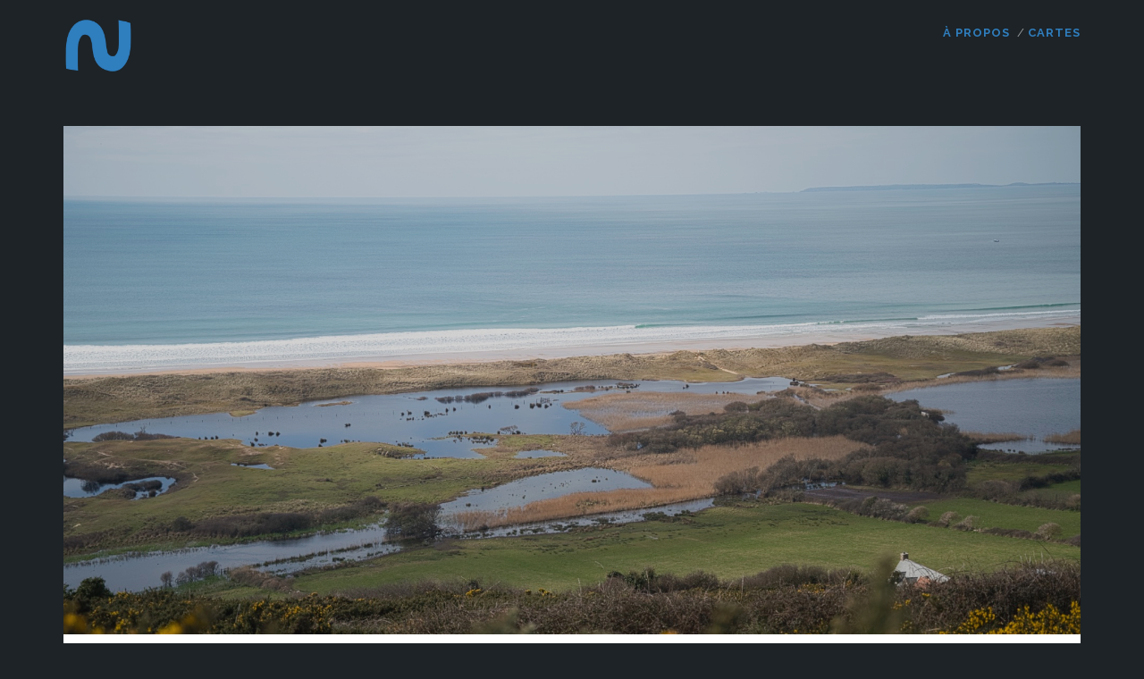

--- FILE ---
content_type: text/html; charset=UTF-8
request_url: https://www.carnetphotos.fr/presquile-du-cotentin/2021/03/19/
body_size: 8991
content:
<!DOCTYPE html>
<!--[if IE 9 ]>
<html class="ie9" lang="fr-FR"> <![endif]-->
<!--[if (gt IE 9)|!(IE)]><!-->
<html lang="fr-FR"><!--<![endif]-->

<head>
	<title>Presqu&#039;île du Cotentin - Carnet photos</title>
	<style>img:is([sizes="auto" i], [sizes^="auto," i]) { contain-intrinsic-size: 3000px 1500px }</style>
	<meta charset="UTF-8" />
<meta name="viewport" content="width=device-width, initial-scale=1" />
<meta name="template" content="Tracks 1.81" />
<meta name="description" content="Balades au bout du monde en zone libre, avant reconfinement :) Profitons de la route vendredi pour quelques arrêts dans le Calvados, sur les plages du débarquement en Normandie : Juno Beach à Courseulles-sur-Mer, sur les rives d&#039;Arromanches-les-Bains, au cimetière américain de Colleville sur mer.Hôtel à Cherbourg en port d&#039;attache…">
<meta name="robots" content="index, follow, max-snippet:-1, max-image-preview:large, max-video-preview:-1">
<link rel="canonical" href="https://www.carnetphotos.fr/presquile-du-cotentin/2021/03/19/">
<meta property="og:url" content="https://www.carnetphotos.fr/presquile-du-cotentin/2021/03/19/">
<meta property="og:site_name" content="Carnet photos">
<meta property="og:locale" content="fr_FR">
<meta property="og:type" content="article">
<meta property="og:title" content="Presqu&#039;île du Cotentin - Carnet photos">
<meta property="og:description" content="Balades au bout du monde en zone libre, avant reconfinement :) Profitons de la route vendredi pour quelques arrêts dans le Calvados, sur les plages du débarquement en Normandie : Juno Beach à Courseulles-sur-Mer, sur les rives d&#039;Arromanches-les-Bains, au cimetière américain de Colleville sur mer.Hôtel à Cherbourg en port d&#039;attache…">
<meta property="og:image" content="https://www.carnetphotos.fr/wp-content/uploads/2021/04/DSC2079.jpeg">
<meta property="og:image:secure_url" content="https://www.carnetphotos.fr/wp-content/uploads/2021/04/DSC2079.jpeg">
<meta property="og:image:width" content="1920">
<meta property="og:image:height" content="1277">
<meta property="fb:app_id" content="378447666475836">
<meta name="twitter:card" content="summary">
<meta name="twitter:site" content="https://twitter.com/naudinsylvain">
<meta name="twitter:creator" content="https://twitter.com/naudinsylvain">
<meta name="twitter:title" content="Presqu&#039;île du Cotentin - Carnet photos">
<meta name="twitter:description" content="Balades au bout du monde en zone libre, avant reconfinement :) Profitons de la route vendredi pour quelques arrêts dans le Calvados, sur les plages du débarquement en Normandie : Juno Beach à Courseulles-sur-Mer, sur les rives d&#039;Arromanches-les-Bains, au cimetière américain de Colleville sur mer.Hôtel à Cherbourg en port d&#039;attache…">
<meta name="twitter:image" content="https://www.carnetphotos.fr/wp-content/uploads/2021/04/DSC2079-1024x681.jpeg">
<link rel='dns-prefetch' href='//fonts.googleapis.com' />
<link rel="alternate" type="application/rss+xml" title="Carnet photos &raquo; Flux" href="https://www.carnetphotos.fr/feed/" />
<link rel="alternate" type="application/rss+xml" title="Carnet photos &raquo; Flux des commentaires" href="https://www.carnetphotos.fr/comments/feed/" />
<link rel="alternate" type="application/rss+xml" title="Carnet photos &raquo; Presqu&rsquo;île du Cotentin Flux des commentaires" href="https://www.carnetphotos.fr/presquile-du-cotentin/2021/03/19/feed/" />
<script type="text/javascript">
/* <![CDATA[ */
window._wpemojiSettings = {"baseUrl":"https:\/\/s.w.org\/images\/core\/emoji\/16.0.1\/72x72\/","ext":".png","svgUrl":"https:\/\/s.w.org\/images\/core\/emoji\/16.0.1\/svg\/","svgExt":".svg","source":{"concatemoji":"https:\/\/www.carnetphotos.fr\/wp-includes\/js\/wp-emoji-release.min.js?ver=52e2f21f4c8abedcfdfcb6db62a5ad09"}};
/*! This file is auto-generated */
!function(s,n){var o,i,e;function c(e){try{var t={supportTests:e,timestamp:(new Date).valueOf()};sessionStorage.setItem(o,JSON.stringify(t))}catch(e){}}function p(e,t,n){e.clearRect(0,0,e.canvas.width,e.canvas.height),e.fillText(t,0,0);var t=new Uint32Array(e.getImageData(0,0,e.canvas.width,e.canvas.height).data),a=(e.clearRect(0,0,e.canvas.width,e.canvas.height),e.fillText(n,0,0),new Uint32Array(e.getImageData(0,0,e.canvas.width,e.canvas.height).data));return t.every(function(e,t){return e===a[t]})}function u(e,t){e.clearRect(0,0,e.canvas.width,e.canvas.height),e.fillText(t,0,0);for(var n=e.getImageData(16,16,1,1),a=0;a<n.data.length;a++)if(0!==n.data[a])return!1;return!0}function f(e,t,n,a){switch(t){case"flag":return n(e,"\ud83c\udff3\ufe0f\u200d\u26a7\ufe0f","\ud83c\udff3\ufe0f\u200b\u26a7\ufe0f")?!1:!n(e,"\ud83c\udde8\ud83c\uddf6","\ud83c\udde8\u200b\ud83c\uddf6")&&!n(e,"\ud83c\udff4\udb40\udc67\udb40\udc62\udb40\udc65\udb40\udc6e\udb40\udc67\udb40\udc7f","\ud83c\udff4\u200b\udb40\udc67\u200b\udb40\udc62\u200b\udb40\udc65\u200b\udb40\udc6e\u200b\udb40\udc67\u200b\udb40\udc7f");case"emoji":return!a(e,"\ud83e\udedf")}return!1}function g(e,t,n,a){var r="undefined"!=typeof WorkerGlobalScope&&self instanceof WorkerGlobalScope?new OffscreenCanvas(300,150):s.createElement("canvas"),o=r.getContext("2d",{willReadFrequently:!0}),i=(o.textBaseline="top",o.font="600 32px Arial",{});return e.forEach(function(e){i[e]=t(o,e,n,a)}),i}function t(e){var t=s.createElement("script");t.src=e,t.defer=!0,s.head.appendChild(t)}"undefined"!=typeof Promise&&(o="wpEmojiSettingsSupports",i=["flag","emoji"],n.supports={everything:!0,everythingExceptFlag:!0},e=new Promise(function(e){s.addEventListener("DOMContentLoaded",e,{once:!0})}),new Promise(function(t){var n=function(){try{var e=JSON.parse(sessionStorage.getItem(o));if("object"==typeof e&&"number"==typeof e.timestamp&&(new Date).valueOf()<e.timestamp+604800&&"object"==typeof e.supportTests)return e.supportTests}catch(e){}return null}();if(!n){if("undefined"!=typeof Worker&&"undefined"!=typeof OffscreenCanvas&&"undefined"!=typeof URL&&URL.createObjectURL&&"undefined"!=typeof Blob)try{var e="postMessage("+g.toString()+"("+[JSON.stringify(i),f.toString(),p.toString(),u.toString()].join(",")+"));",a=new Blob([e],{type:"text/javascript"}),r=new Worker(URL.createObjectURL(a),{name:"wpTestEmojiSupports"});return void(r.onmessage=function(e){c(n=e.data),r.terminate(),t(n)})}catch(e){}c(n=g(i,f,p,u))}t(n)}).then(function(e){for(var t in e)n.supports[t]=e[t],n.supports.everything=n.supports.everything&&n.supports[t],"flag"!==t&&(n.supports.everythingExceptFlag=n.supports.everythingExceptFlag&&n.supports[t]);n.supports.everythingExceptFlag=n.supports.everythingExceptFlag&&!n.supports.flag,n.DOMReady=!1,n.readyCallback=function(){n.DOMReady=!0}}).then(function(){return e}).then(function(){var e;n.supports.everything||(n.readyCallback(),(e=n.source||{}).concatemoji?t(e.concatemoji):e.wpemoji&&e.twemoji&&(t(e.twemoji),t(e.wpemoji)))}))}((window,document),window._wpemojiSettings);
/* ]]> */
</script>
<style id='wp-emoji-styles-inline-css' type='text/css'>

	img.wp-smiley, img.emoji {
		display: inline !important;
		border: none !important;
		box-shadow: none !important;
		height: 1em !important;
		width: 1em !important;
		margin: 0 0.07em !important;
		vertical-align: -0.1em !important;
		background: none !important;
		padding: 0 !important;
	}
</style>
<link rel='stylesheet' id='wp-block-library-css' href='https://www.carnetphotos.fr/wp-includes/css/dist/block-library/style.min.css?ver=52e2f21f4c8abedcfdfcb6db62a5ad09' type='text/css' media='all' />
<style id='classic-theme-styles-inline-css' type='text/css'>
/*! This file is auto-generated */
.wp-block-button__link{color:#fff;background-color:#32373c;border-radius:9999px;box-shadow:none;text-decoration:none;padding:calc(.667em + 2px) calc(1.333em + 2px);font-size:1.125em}.wp-block-file__button{background:#32373c;color:#fff;text-decoration:none}
</style>
<link rel='stylesheet' id='gt3pg-lite-frontend-css' href='https://www.carnetphotos.fr/wp-content/plugins/gt3-photo-video-gallery/dist/css/gutenberg/frontend.css?ver=1751807859' type='text/css' media='all' />
<style id='global-styles-inline-css' type='text/css'>
:root{--wp--preset--aspect-ratio--square: 1;--wp--preset--aspect-ratio--4-3: 4/3;--wp--preset--aspect-ratio--3-4: 3/4;--wp--preset--aspect-ratio--3-2: 3/2;--wp--preset--aspect-ratio--2-3: 2/3;--wp--preset--aspect-ratio--16-9: 16/9;--wp--preset--aspect-ratio--9-16: 9/16;--wp--preset--color--black: #000000;--wp--preset--color--cyan-bluish-gray: #abb8c3;--wp--preset--color--white: #ffffff;--wp--preset--color--pale-pink: #f78da7;--wp--preset--color--vivid-red: #cf2e2e;--wp--preset--color--luminous-vivid-orange: #ff6900;--wp--preset--color--luminous-vivid-amber: #fcb900;--wp--preset--color--light-green-cyan: #7bdcb5;--wp--preset--color--vivid-green-cyan: #00d084;--wp--preset--color--pale-cyan-blue: #8ed1fc;--wp--preset--color--vivid-cyan-blue: #0693e3;--wp--preset--color--vivid-purple: #9b51e0;--wp--preset--gradient--vivid-cyan-blue-to-vivid-purple: linear-gradient(135deg,rgba(6,147,227,1) 0%,rgb(155,81,224) 100%);--wp--preset--gradient--light-green-cyan-to-vivid-green-cyan: linear-gradient(135deg,rgb(122,220,180) 0%,rgb(0,208,130) 100%);--wp--preset--gradient--luminous-vivid-amber-to-luminous-vivid-orange: linear-gradient(135deg,rgba(252,185,0,1) 0%,rgba(255,105,0,1) 100%);--wp--preset--gradient--luminous-vivid-orange-to-vivid-red: linear-gradient(135deg,rgba(255,105,0,1) 0%,rgb(207,46,46) 100%);--wp--preset--gradient--very-light-gray-to-cyan-bluish-gray: linear-gradient(135deg,rgb(238,238,238) 0%,rgb(169,184,195) 100%);--wp--preset--gradient--cool-to-warm-spectrum: linear-gradient(135deg,rgb(74,234,220) 0%,rgb(151,120,209) 20%,rgb(207,42,186) 40%,rgb(238,44,130) 60%,rgb(251,105,98) 80%,rgb(254,248,76) 100%);--wp--preset--gradient--blush-light-purple: linear-gradient(135deg,rgb(255,206,236) 0%,rgb(152,150,240) 100%);--wp--preset--gradient--blush-bordeaux: linear-gradient(135deg,rgb(254,205,165) 0%,rgb(254,45,45) 50%,rgb(107,0,62) 100%);--wp--preset--gradient--luminous-dusk: linear-gradient(135deg,rgb(255,203,112) 0%,rgb(199,81,192) 50%,rgb(65,88,208) 100%);--wp--preset--gradient--pale-ocean: linear-gradient(135deg,rgb(255,245,203) 0%,rgb(182,227,212) 50%,rgb(51,167,181) 100%);--wp--preset--gradient--electric-grass: linear-gradient(135deg,rgb(202,248,128) 0%,rgb(113,206,126) 100%);--wp--preset--gradient--midnight: linear-gradient(135deg,rgb(2,3,129) 0%,rgb(40,116,252) 100%);--wp--preset--font-size--small: 13px;--wp--preset--font-size--medium: 20px;--wp--preset--font-size--large: 21px;--wp--preset--font-size--x-large: 42px;--wp--preset--font-size--regular: 16px;--wp--preset--font-size--larger: 30px;--wp--preset--spacing--20: 0.44rem;--wp--preset--spacing--30: 0.67rem;--wp--preset--spacing--40: 1rem;--wp--preset--spacing--50: 1.5rem;--wp--preset--spacing--60: 2.25rem;--wp--preset--spacing--70: 3.38rem;--wp--preset--spacing--80: 5.06rem;--wp--preset--shadow--natural: 6px 6px 9px rgba(0, 0, 0, 0.2);--wp--preset--shadow--deep: 12px 12px 50px rgba(0, 0, 0, 0.4);--wp--preset--shadow--sharp: 6px 6px 0px rgba(0, 0, 0, 0.2);--wp--preset--shadow--outlined: 6px 6px 0px -3px rgba(255, 255, 255, 1), 6px 6px rgba(0, 0, 0, 1);--wp--preset--shadow--crisp: 6px 6px 0px rgba(0, 0, 0, 1);}:where(.is-layout-flex){gap: 0.5em;}:where(.is-layout-grid){gap: 0.5em;}body .is-layout-flex{display: flex;}.is-layout-flex{flex-wrap: wrap;align-items: center;}.is-layout-flex > :is(*, div){margin: 0;}body .is-layout-grid{display: grid;}.is-layout-grid > :is(*, div){margin: 0;}:where(.wp-block-columns.is-layout-flex){gap: 2em;}:where(.wp-block-columns.is-layout-grid){gap: 2em;}:where(.wp-block-post-template.is-layout-flex){gap: 1.25em;}:where(.wp-block-post-template.is-layout-grid){gap: 1.25em;}.has-black-color{color: var(--wp--preset--color--black) !important;}.has-cyan-bluish-gray-color{color: var(--wp--preset--color--cyan-bluish-gray) !important;}.has-white-color{color: var(--wp--preset--color--white) !important;}.has-pale-pink-color{color: var(--wp--preset--color--pale-pink) !important;}.has-vivid-red-color{color: var(--wp--preset--color--vivid-red) !important;}.has-luminous-vivid-orange-color{color: var(--wp--preset--color--luminous-vivid-orange) !important;}.has-luminous-vivid-amber-color{color: var(--wp--preset--color--luminous-vivid-amber) !important;}.has-light-green-cyan-color{color: var(--wp--preset--color--light-green-cyan) !important;}.has-vivid-green-cyan-color{color: var(--wp--preset--color--vivid-green-cyan) !important;}.has-pale-cyan-blue-color{color: var(--wp--preset--color--pale-cyan-blue) !important;}.has-vivid-cyan-blue-color{color: var(--wp--preset--color--vivid-cyan-blue) !important;}.has-vivid-purple-color{color: var(--wp--preset--color--vivid-purple) !important;}.has-black-background-color{background-color: var(--wp--preset--color--black) !important;}.has-cyan-bluish-gray-background-color{background-color: var(--wp--preset--color--cyan-bluish-gray) !important;}.has-white-background-color{background-color: var(--wp--preset--color--white) !important;}.has-pale-pink-background-color{background-color: var(--wp--preset--color--pale-pink) !important;}.has-vivid-red-background-color{background-color: var(--wp--preset--color--vivid-red) !important;}.has-luminous-vivid-orange-background-color{background-color: var(--wp--preset--color--luminous-vivid-orange) !important;}.has-luminous-vivid-amber-background-color{background-color: var(--wp--preset--color--luminous-vivid-amber) !important;}.has-light-green-cyan-background-color{background-color: var(--wp--preset--color--light-green-cyan) !important;}.has-vivid-green-cyan-background-color{background-color: var(--wp--preset--color--vivid-green-cyan) !important;}.has-pale-cyan-blue-background-color{background-color: var(--wp--preset--color--pale-cyan-blue) !important;}.has-vivid-cyan-blue-background-color{background-color: var(--wp--preset--color--vivid-cyan-blue) !important;}.has-vivid-purple-background-color{background-color: var(--wp--preset--color--vivid-purple) !important;}.has-black-border-color{border-color: var(--wp--preset--color--black) !important;}.has-cyan-bluish-gray-border-color{border-color: var(--wp--preset--color--cyan-bluish-gray) !important;}.has-white-border-color{border-color: var(--wp--preset--color--white) !important;}.has-pale-pink-border-color{border-color: var(--wp--preset--color--pale-pink) !important;}.has-vivid-red-border-color{border-color: var(--wp--preset--color--vivid-red) !important;}.has-luminous-vivid-orange-border-color{border-color: var(--wp--preset--color--luminous-vivid-orange) !important;}.has-luminous-vivid-amber-border-color{border-color: var(--wp--preset--color--luminous-vivid-amber) !important;}.has-light-green-cyan-border-color{border-color: var(--wp--preset--color--light-green-cyan) !important;}.has-vivid-green-cyan-border-color{border-color: var(--wp--preset--color--vivid-green-cyan) !important;}.has-pale-cyan-blue-border-color{border-color: var(--wp--preset--color--pale-cyan-blue) !important;}.has-vivid-cyan-blue-border-color{border-color: var(--wp--preset--color--vivid-cyan-blue) !important;}.has-vivid-purple-border-color{border-color: var(--wp--preset--color--vivid-purple) !important;}.has-vivid-cyan-blue-to-vivid-purple-gradient-background{background: var(--wp--preset--gradient--vivid-cyan-blue-to-vivid-purple) !important;}.has-light-green-cyan-to-vivid-green-cyan-gradient-background{background: var(--wp--preset--gradient--light-green-cyan-to-vivid-green-cyan) !important;}.has-luminous-vivid-amber-to-luminous-vivid-orange-gradient-background{background: var(--wp--preset--gradient--luminous-vivid-amber-to-luminous-vivid-orange) !important;}.has-luminous-vivid-orange-to-vivid-red-gradient-background{background: var(--wp--preset--gradient--luminous-vivid-orange-to-vivid-red) !important;}.has-very-light-gray-to-cyan-bluish-gray-gradient-background{background: var(--wp--preset--gradient--very-light-gray-to-cyan-bluish-gray) !important;}.has-cool-to-warm-spectrum-gradient-background{background: var(--wp--preset--gradient--cool-to-warm-spectrum) !important;}.has-blush-light-purple-gradient-background{background: var(--wp--preset--gradient--blush-light-purple) !important;}.has-blush-bordeaux-gradient-background{background: var(--wp--preset--gradient--blush-bordeaux) !important;}.has-luminous-dusk-gradient-background{background: var(--wp--preset--gradient--luminous-dusk) !important;}.has-pale-ocean-gradient-background{background: var(--wp--preset--gradient--pale-ocean) !important;}.has-electric-grass-gradient-background{background: var(--wp--preset--gradient--electric-grass) !important;}.has-midnight-gradient-background{background: var(--wp--preset--gradient--midnight) !important;}.has-small-font-size{font-size: var(--wp--preset--font-size--small) !important;}.has-medium-font-size{font-size: var(--wp--preset--font-size--medium) !important;}.has-large-font-size{font-size: var(--wp--preset--font-size--large) !important;}.has-x-large-font-size{font-size: var(--wp--preset--font-size--x-large) !important;}
:where(.wp-block-post-template.is-layout-flex){gap: 1.25em;}:where(.wp-block-post-template.is-layout-grid){gap: 1.25em;}
:where(.wp-block-columns.is-layout-flex){gap: 2em;}:where(.wp-block-columns.is-layout-grid){gap: 2em;}
:root :where(.wp-block-pullquote){font-size: 1.5em;line-height: 1.6;}
</style>
<link rel='stylesheet' id='contact-form-7-css' href='https://www.carnetphotos.fr/wp-content/plugins/contact-form-7/includes/css/styles.css?ver=6.1.1' type='text/css' media='all' />
<link rel='stylesheet' id='ct-tracks-google-fonts-css' href='//fonts.googleapis.com/css?family=Raleway%3A400%2C700&#038;subset=latin%2Clatin-ext&#038;display=swap&#038;ver=6.8.3' type='text/css' media='all' />
<link rel='stylesheet' id='ct-tracks-font-awesome-css' href='https://www.carnetphotos.fr/wp-content/themes/tracks/assets/font-awesome/css/all.min.css?ver=52e2f21f4c8abedcfdfcb6db62a5ad09' type='text/css' media='all' />
<link rel='stylesheet' id='ct-tracks-style-css' href='https://www.carnetphotos.fr/wp-content/themes/tracks/style.css?ver=52e2f21f4c8abedcfdfcb6db62a5ad09' type='text/css' media='all' />
<script type="text/javascript" src="https://www.carnetphotos.fr/wp-includes/js/jquery/jquery.min.js?ver=3.7.1" id="jquery-core-js"></script>
<script type="text/javascript" src="https://www.carnetphotos.fr/wp-includes/js/jquery/jquery-migrate.min.js?ver=3.4.1" id="jquery-migrate-js"></script>
<link rel="https://api.w.org/" href="https://www.carnetphotos.fr/wp-json/" /><link rel="alternate" title="JSON" type="application/json" href="https://www.carnetphotos.fr/wp-json/wp/v2/posts/915" /><link rel="EditURI" type="application/rsd+xml" title="RSD" href="https://www.carnetphotos.fr/xmlrpc.php?rsd" />
<link rel="alternate" title="oEmbed (JSON)" type="application/json+oembed" href="https://www.carnetphotos.fr/wp-json/oembed/1.0/embed?url=https%3A%2F%2Fwww.carnetphotos.fr%2Fpresquile-du-cotentin%2F2021%2F03%2F19%2F" />
<link rel="alternate" title="oEmbed (XML)" type="text/xml+oembed" href="https://www.carnetphotos.fr/wp-json/oembed/1.0/embed?url=https%3A%2F%2Fwww.carnetphotos.fr%2Fpresquile-du-cotentin%2F2021%2F03%2F19%2F&#038;format=xml" />
<!-- start Simple Custom CSS and JS -->
<style type="text/css">
/* Ajouter votre code CSS ici.
                     
Par exemple #f2f2f2:
.exemple {
    color: #222;
}

Pour améliorer vos connaissances en CSS, visitez http://www.w3schools.com/css/css_syntax.asp

Fin du commentaire */ 

body {
    background: #1d2327;
	/* background: url(https://www.carnetphotos.fr/wp-content/uploads/2022/07/DSC9326.jpeg) no-repeat center center fixed; 
	-webkit-background-size: cover;
	-moz-background-size: cover;
	-o-background-size: cover;
	background-size: cover;*/
}

.main {
    /* background: #23282d; */
	background: #1d2327;
}

.menu-unset > ul a:link, .menu-unset > ul a:visited, .menu-primary-items a:link, .menu-primary-items a:visited {
    color: #2f7ebe;
    opacity: 1;
}

.menu-unset > ul a:hover {
    color: white;
}

.social-media-icons a:link, .social-media-icons a:visited {
    color: white;
}

.site-header {
    border-top: solid 0em #2f7ebe;
}

.site-title {
  opacity: 1;
}

.site-title:hover, .site-title:focus {
  opacity: 0.8;
}

.excerpt {
    opacity: 0.9;
	margin-bottom: 0em;
}

.gallery_kenburns {
  border-radius: 5px;
}
	
.excerpt-container {
	min-height: 330px;
}

.excerpt {
	min-height: 330px;
}
</style>
<!-- end Simple Custom CSS and JS -->
<!-- Analytics by WP Statistics - https://wp-statistics.com -->
<link rel="icon" href="https://www.carnetphotos.fr/wp-content/uploads/2020/08/cropped-favicon-1-32x32.png" sizes="32x32" />
<link rel="icon" href="https://www.carnetphotos.fr/wp-content/uploads/2020/08/cropped-favicon-1-192x192.png" sizes="192x192" />
<link rel="apple-touch-icon" href="https://www.carnetphotos.fr/wp-content/uploads/2020/08/cropped-favicon-1-180x180.png" />
<meta name="msapplication-TileImage" content="https://www.carnetphotos.fr/wp-content/uploads/2020/08/cropped-favicon-1-270x270.png" />
</head>

<body data-rsssl=1 id="tracks" class="wp-singular post-template-default single single-post postid-915 single-format-standard wp-theme-tracks ct-body singular singular-post singular-post-915 not-front standard">
			<div id="overflow-container" class="overflow-container">
		<a class="skip-content" href="#main">Aller au contenu</a>
				<header id="site-header" class="site-header" role="banner">
									<div class="container">
				<div id="title-info" class="title-info">
					<div id='site-title' class='site-title'><a href='https://www.carnetphotos.fr'><span class='screen-reader-text'>Carnet photos</span><img class='logo' src='https://www.carnetphotos.fr/wp-content/uploads/2020/08/favicon-1.png' alt='Carnet photos' /></a></div>				</div>
				<button id="toggle-navigation" class="toggle-navigation">
	<i class="fas fa-bars"></i>
</button>

<div id="menu-primary-tracks" class="menu-primary-tracks"></div>
<div id="menu-primary" class="menu-container menu-primary" role="navigation">

	<div class="menu-unset"><ul><li class="page_item page-item-2"><a href="https://www.carnetphotos.fr/a-propos/">À propos</a></li><li class="page_item page-item-853"><a href="https://www.carnetphotos.fr/carte/">Cartes</a></li></ul></div></div>			</div>
		</header>
						<div id="main" class="main" role="main">
			

	<div id="loop-container" class="loop-container">
		<div class="post-915 post type-post status-publish format-standard has-post-thumbnail hentry category-calvados category-manche category-week-end tag-cotentin tag-mer tag-nature tag-normandie tag-z6 entry full-without-featured odd excerpt-1">
	<div class='featured-image' style='background-image: url(https://www.carnetphotos.fr/wp-content/uploads/2021/04/DSC2079.jpeg)'></div>	<div class="entry-meta">
			<span class="date">19 mars 2021</span>	<span> / </span>	<span class="category">
	<a href='https://www.carnetphotos.fr/category/calvados/'>Calvados</a>	</span>	</div>
	<div class='entry-header'>
		<h1 class='entry-title'>Presqu&rsquo;île du Cotentin</h1>
	</div>
	<div class="entry-container">
		<div class="entry-content">
			<article>
								
<p>Balades au bout du monde en zone libre, avant reconfinement 🙂</p>



<p>Profitons de la route vendredi pour quelques arrêts dans le <strong>Calvados</strong>, sur les plages du débarquement en <strong>Normandie</strong> : Juno Beach à <strong>Courseulles-sur-Mer</strong>, sur les rives d&rsquo;<strong>Arromanches-les-Bains</strong>, au cimetière américain de <strong>Colleville sur mer</strong>.<br>Hôtel à Cherbourg en port d&rsquo;attache pour ce week-end de 3 jours.</p>



<p>Samedi direction <strong>Barneville-Carteret</strong> et <strong>Portbail</strong>.<br>Et puis la beauté de l&rsquo;<strong>Anse de Vauville</strong> et ces multiples paysages, jusqu&rsquo;au <strong>Nez de Jobourg</strong>.<br><strong>Port Racine</strong>, l&rsquo;un des plus petits ports de France, et cette côte aux allures irlandaises, jusqu&rsquo;à la pointe de la Hague, d&rsquo;un nez à l&rsquo;autre. On gagne 1 heure de couvre-feu, alors on profite !</p>



<p>Dimanche, route du retour, sur ces côtes de bout du monde. Marche au <strong>Fort du Cap Lévi</strong>, et se laisser surprendre par un phoque ! Visite de <strong>Barfleur</strong> et son église Saint Nicolas. Enfin pause déj au phare de Reville à <strong>Jonville</strong>.</p>


							</article>
		</div>
				<div class='entry-meta-bottom'>
			<nav class="further-reading">
	<p class="prev">
		<span>Article précédent</span>
		<a href="https://www.carnetphotos.fr/electra/2021/01/14/">Electra</a>
	</p>
	<p class="next">
		<span>Article suivant</span>
		<a href="https://www.carnetphotos.fr/presquile-de-quiberon/2021/05/04/">Presqu’île de Quiberon</a>
	</p>
</nav>			<div class="entry-categories"><p><span>Catégories</span><a href="https://www.carnetphotos.fr/category/calvados/" title="View all posts in Calvados">Calvados</a> <a href="https://www.carnetphotos.fr/category/manche/" title="View all posts in Manche">Manche</a> <a href="https://www.carnetphotos.fr/category/week-end/" title="View all posts in Week-end">Week-end</a></p></div>			<div class="entry-tags"><p><span>Étiquettes</span><a href="https://www.carnetphotos.fr/tag/cotentin/" title="Afficher tous les articles avec l’étiquette Cotentin">Cotentin</a> <a href="https://www.carnetphotos.fr/tag/mer/" title="Afficher tous les articles avec l’étiquette Mer">Mer</a> <a href="https://www.carnetphotos.fr/tag/nature/" title="Afficher tous les articles avec l’étiquette Nature">Nature</a> <a href="https://www.carnetphotos.fr/tag/normandie/" title="Afficher tous les articles avec l’étiquette Normandie">Normandie</a> <a href="https://www.carnetphotos.fr/tag/z6/" title="Afficher tous les articles avec l’étiquette Z6">Z6</a></p></div>		</div>
		<div class="author-meta">
	<div class="author">
		<img alt='Sylvain Naudin' src='https://secure.gravatar.com/avatar/39a37273b8d492d6d8637d505bdc0b438902100b3262f78a8d930902e21b9142?s=72&#038;d=mm&#038;r=g' srcset='https://secure.gravatar.com/avatar/39a37273b8d492d6d8637d505bdc0b438902100b3262f78a8d930902e21b9142?s=144&#038;d=mm&#038;r=g 2x' class='avatar avatar-72 photo' height='72' width='72' decoding='async'/>		<span>
			Écrit par :<a href="https://www.carnetphotos.fr/author/sylvainnaudin/" title="Articles par Sylvain Naudin" rel="author">Sylvain Naudin</a>        </span>
	</div>
	<div class="bio">
		<p></p>
					<a class="twitter" target="_blank"
			   href="https://twitter.com/naudinsylvain">
				<i class="fab fa-twitter-square"
				   title="Icône twitter"></i>
			</a>
						<a class="instagram" target="_blank"
			   href="https://instagram.com/naudinsylvain">
				<i class="fab fa-instagram"
				   title="Icône instagram"></i>
			</a>
						<a class="linkedin" target="_blank"
			   href="https://www.linkedin.com/in/naudinsylvain/">
				<i class="fab fa-linkedin"
				   title="Icône linkedin"></i>
			</a>
						<a class="vimeo" target="_blank"
			   href="https://vimeo.com/naudinsylvain">
				<i class="fab fa-vimeo-square"
				   title="Icône vimeo"></i>
			</a>
				</div>
</div>	</div>
</div>	<section id="comments" class="comments">
		<div class="comments-number">
			<h2>
				Soyez le premier à commenter			</h2>
		</div>
		<ol class="comment-list">
					</ol>
					<div id="respond" class="comment-respond">
		<h3 id="reply-title" class="comment-reply-title">Laisser un commentaire <small><a rel="nofollow" id="cancel-comment-reply-link" href="/presquile-du-cotentin/2021/03/19/#respond" style="display:none;">Annuler la réponse</a></small></h3><form action="https://www.carnetphotos.fr/wp-comments-post.php" method="post" id="commentform" class="comment-form"><p class="comment-notes"><span id="email-notes">Votre adresse e-mail ne sera pas publiée.</span> <span class="required-field-message">Les champs obligatoires sont indiqués avec <span class="required">*</span></span></p><p class="comment-form-comment">
            <label for="comment" class="screen-reader-text">Votre commentaire</label>
            <textarea required placeholder="Saisissez votre commentaire&#8230;" id="comment" name="comment" cols="45" rows="8" aria-required="true"></textarea>
        </p><p class="comment-form-author">
            <label for="author" class="screen-reader-text">Votre nom</label>
            <input placeholder="Votre nom*" id="author" name="author" type="text" value="" size="30" aria-required='true' />
    	</p>
<p class="comment-form-email">
            <label for="email" class="screen-reader-text">Votre adresse e-mail</label>
            <input placeholder="Votre adresse e-mail*" id="email" name="email" type="email" value="" size="30" aria-required='true' />
    	</p>
<p class="comment-form-url">
            <label for="url" class="screen-reader-text">L’adresse URL de votre site</label>
            <input placeholder="Votre URL" id="url" name="url" type="url" value="" size="30" />
            </p>
<p class="comment-form-cookies-consent"><input id="wp-comment-cookies-consent" name="wp-comment-cookies-consent" type="checkbox" value="yes" /> <label for="wp-comment-cookies-consent">Enregistrer mon nom, mon e-mail et mon site dans le navigateur pour mon prochain commentaire.</label></p>
<p class="form-submit"><input name="submit" type="submit" id="submit" class="submit" value="Laisser un commentaire" /> <input type='hidden' name='comment_post_ID' value='915' id='comment_post_ID' />
<input type='hidden' name='comment_parent' id='comment_parent' value='0' />
</p><p style="display: none;"><input type="hidden" id="akismet_comment_nonce" name="akismet_comment_nonce" value="6022ae4f20" /></p><p style="display: none !important;" class="akismet-fields-container" data-prefix="ak_"><label>&#916;<textarea name="ak_hp_textarea" cols="45" rows="8" maxlength="100"></textarea></label><input type="hidden" id="ak_js_1" name="ak_js" value="132"/><script>document.getElementById( "ak_js_1" ).setAttribute( "value", ( new Date() ).getTime() );</script></p></form>	</div><!-- #respond -->
	<p class="akismet_comment_form_privacy_notice">Ce site utilise Akismet pour réduire les indésirables. <a href="https://akismet.com/privacy/" target="_blank" rel="nofollow noopener">En savoir plus sur la façon dont les données de vos commentaires sont traitées</a>.</p>	</section>
		</div>

</div> <!-- .main -->

<footer id="site-footer" class="site-footer" role="contentinfo">
	<div id='site-title' class='site-title'><a href='https://www.carnetphotos.fr'>Carnet photos</a></div>			<p class="site-description">
			Photoblog et carnet de voyage de Sylvain Naudin		</p>
	<ul class="social-media-icons">				<li>
					<a class="twitter" target="_blank"
					   href="https://twitter.com/naudinsylvain">
						<i class="fab fa-square-x-twitter" title="twitter"></i>
						<span class="screen-reader-text">twitter</span>
					</a>
				</li>
								<li>
					<a class="instagram" target="_blank"
					   href="https://instagram.com/naudinsylvain">
						<i class="fab fa-instagram" title="instagram"></i>
						<span class="screen-reader-text">instagram</span>
					</a>
				</li>
								<li>
					<a class="linkedin" target="_blank"
					   href="https://fr.linkedin.com/in/naudinsylvain">
						<i class="fab fa-linkedin" title="linkedin"></i>
						<span class="screen-reader-text">linkedin</span>
					</a>
				</li>
								<li>
					<a class="email-form" target="_blank"
					   href="https://photos.naudin.cc/a-propos/">
						<i class="far fa-envelope" title="email-form"></i>
						<span class="screen-reader-text">email-form</span>
					</a>
				</li>
								<li>
					<a class="flickr" target="_blank"
					   href="https://flickr.com/naudinsylvain">
						<i class="fab fa-flickr" title="flickr"></i>
						<span class="screen-reader-text">flickr</span>
					</a>
				</li>
								<li>
					<a class="github" target="_blank"
					   href="https://github.com/silvyn/">
						<i class="fab fa-github-square" title="github"></i>
						<span class="screen-reader-text">github</span>
					</a>
				</li>
								<li>
					<a class="vimeo" target="_blank"
					   href="https://vimeo.com/naudinsylvain/">
						<i class="fab fa-vimeo-square" title="vimeo"></i>
						<span class="screen-reader-text">vimeo</span>
					</a>
				</li>
				</ul>	<div class="design-credit">
		<p>
			Creative Commons BY Sylvain Naudin		</p>
	</div>
</footer>

	<button id="return-top" class="return-top">
		<i class="fas fa-arrow-up"></i>
	</button>

</div><!-- .overflow-container -->

<script type="speculationrules">
{"prefetch":[{"source":"document","where":{"and":[{"href_matches":"\/*"},{"not":{"href_matches":["\/wp-*.php","\/wp-admin\/*","\/wp-content\/uploads\/*","\/wp-content\/*","\/wp-content\/plugins\/*","\/wp-content\/themes\/tracks\/*","\/*\\?(.+)"]}},{"not":{"selector_matches":"a[rel~=\"nofollow\"]"}},{"not":{"selector_matches":".no-prefetch, .no-prefetch a"}}]},"eagerness":"conservative"}]}
</script>
<script type="text/javascript" src="https://www.carnetphotos.fr/wp-includes/js/dist/hooks.min.js?ver=4d63a3d491d11ffd8ac6" id="wp-hooks-js"></script>
<script type="text/javascript" src="https://www.carnetphotos.fr/wp-includes/js/dist/i18n.min.js?ver=5e580eb46a90c2b997e6" id="wp-i18n-js"></script>
<script type="text/javascript" id="wp-i18n-js-after">
/* <![CDATA[ */
wp.i18n.setLocaleData( { 'text direction\u0004ltr': [ 'ltr' ] } );
/* ]]> */
</script>
<script type="text/javascript" src="https://www.carnetphotos.fr/wp-content/plugins/contact-form-7/includes/swv/js/index.js?ver=6.1.1" id="swv-js"></script>
<script type="text/javascript" id="contact-form-7-js-translations">
/* <![CDATA[ */
( function( domain, translations ) {
	var localeData = translations.locale_data[ domain ] || translations.locale_data.messages;
	localeData[""].domain = domain;
	wp.i18n.setLocaleData( localeData, domain );
} )( "contact-form-7", {"translation-revision-date":"2025-02-06 12:02:14+0000","generator":"GlotPress\/4.0.1","domain":"messages","locale_data":{"messages":{"":{"domain":"messages","plural-forms":"nplurals=2; plural=n > 1;","lang":"fr"},"This contact form is placed in the wrong place.":["Ce formulaire de contact est plac\u00e9 dans un mauvais endroit."],"Error:":["Erreur\u00a0:"]}},"comment":{"reference":"includes\/js\/index.js"}} );
/* ]]> */
</script>
<script type="text/javascript" id="contact-form-7-js-before">
/* <![CDATA[ */
var wpcf7 = {
    "api": {
        "root": "https:\/\/www.carnetphotos.fr\/wp-json\/",
        "namespace": "contact-form-7\/v1"
    }
};
/* ]]> */
</script>
<script type="text/javascript" src="https://www.carnetphotos.fr/wp-content/plugins/contact-form-7/includes/js/index.js?ver=6.1.1" id="contact-form-7-js"></script>
<script type="text/javascript" src="https://www.carnetphotos.fr/wp-content/themes/tracks/js/build/production.min.js?ver=52e2f21f4c8abedcfdfcb6db62a5ad09" id="ct-tracks-production-js"></script>
<script type="text/javascript" src="https://www.carnetphotos.fr/wp-includes/js/comment-reply.min.js?ver=52e2f21f4c8abedcfdfcb6db62a5ad09" id="comment-reply-js" async="async" data-wp-strategy="async"></script>
<script defer type="text/javascript" src="https://www.carnetphotos.fr/wp-content/plugins/akismet/_inc/akismet-frontend.js?ver=1757015903" id="akismet-frontend-js"></script>
</body>
</html>

--- FILE ---
content_type: text/css
request_url: https://www.carnetphotos.fr/wp-content/plugins/gt3-photo-video-gallery/dist/css/gutenberg/frontend.css?ver=1751807859
body_size: 6802
content:
img.seo_hidden_image{display:none;visibility:hidden;width:0;height:0;margin:0;padding:0;opacity:0;border:none}.no_transition,.no_transition *{transition:none!important}.gt3pg-pro--wrapper{min-height:20px}.gt3pg-pro--wrapper:after{content:" ";display:table}@media screen and (max-width:768px) and (max-height:860px){.gt3pg-pro--wrapper .full-height{min-height:100vh}}@media screen and (max-width:1200px) and (max-height:600px){.gt3pg-pro--wrapper .full-height{min-height:100vh}}.gt3pg-pro--wrapper .isotope-filter.with-counts a:after{margin-left:4px;content:"(" attr(data-count) ")";font-size:.8em;line-height:1;vertical-align:super;letter-spacing:0}.gt3pg-pro--wrapper video{outline:none}.gt3pg-pro--wrapper .search-wrapper{margin-bottom:30px;width:100%;display:-webkit-flex;display:flex;-webkit-flex-direction:column;flex-direction:column;-webkit-align-items:flex-start;align-items:flex-start}.gt3pg-pro--wrapper .search-wrapper.center{-webkit-align-items:center;align-items:center}.gt3pg-pro--wrapper .search-wrapper.right{-webkit-align-items:flex-end;align-items:flex-end}.gt3pg-pro--wrapper .search-wrapper .form-search{width:350px;max-width:100%;margin:0;position:relative}.gt3pg-pro--wrapper .search-wrapper .form-search:before{position:absolute;left:0;top:0;width:100%;height:100%;border:1px solid;content:"";pointer-events:none;z-index:1;opacity:.1;border-radius:5px}.gt3pg-pro--wrapper .search-wrapper .form-search svg{position:absolute;right:15px;top:50%;-webkit-transform:translateY(-50%);transform:translateY(-50%);cursor:pointer;color:currentColor;fill:currentColor;stroke:currentColor;width:16px;height:auto;opacity:.3}.gt3pg-pro--wrapper .search-wrapper .form-search input.search-input,.gt3pg-pro--wrapper .search-wrapper .form-search input[type=search]{width:100%;padding:9px 41px 9px 21px;background:transparent;color:inherit;border:none;font-size:16px;line-height:1.5;margin:0;box-shadow:none!important;outline:none!important}.gt3pg-pro--wrapper .search-wrapper .form-search input[type=search]::-webkit-search-cancel-button,.gt3pg-pro--wrapper .search-wrapper .form-search input[type=search]::-webkit-search-decoration,.gt3pg-pro--wrapper .search-wrapper .form-search input[type=search]::-webkit-search-results-button,.gt3pg-pro--wrapper .search-wrapper .form-search input[type=search]::-webkit-search-results-decoration{-webkit-appearance:none}.gt3pg-pro--wrapper .search-wrapper .form-search input[type=reset]{position:absolute;right:0;top:50%;font-size:1.2em;line-height:1;-webkit-transform:translateY(-50%);transform:translateY(-50%);cursor:pointer;width:50px;height:30px;overflow:hidden;opacity:0;padding:0;margin:0}.gt3pg-pro--wrapper .search-wrapper .form-search input[type=reset],.gt3pg-pro--wrapper .search-wrapper .form-search svg{display:none;visibility:hidden}.gt3pg-pro--wrapper .search-wrapper .form-search.search_active input[type=reset],.gt3pg-pro--wrapper .search-wrapper .form-search.search_active svg{display:block;visibility:visible}.gt3pg-pro--wrapper .search-wrapper+div[data-filtered="0"]{margin-bottom:0!important}.gt3_gallery_type_slider{position:relative;z-index:auto;margin:1em auto;box-shadow:0 0 10px #000;-ms-touch-action:pan-y;touch-action:pan-y;max-width:100vw}.gt3pg_gallery_wrap.gt3pg_wrap_autoplay .gt3pg_autoplay_button .gt3pg_play-pause{border-style:double;border-width:0 0 0 12px;left:10px;top:10px}.gt3pg_wrap_autoplay .gt3pg_autoplay_button{position:absolute;width:32px;height:32px;border:none}.gt3pg_autoplay_button{position:absolute;width:32px;height:32px;top:19px;left:15px;cursor:pointer;z-index:2;transition:border-color .3s}.gt3pg_autoplay_button:hover{border-color:#fff}.gt3pg_svg{stroke:#747474;pointer-events:none}.gt3pg_svg rect{stroke-dasharray:188px;stroke-dashoffset:0px}.gt3_gallery_type_slider .gt3pg_svg rect{stroke-dasharray:162px}.gt3pg_autoplay_button:hover .gt3pg_svg{stroke:#fff}.gt3pg_wrap_autoplay.changing-slide .gt3pg_svg rect{stroke-dashoffset:188px}.gt3_gallery_type_slider.gt3pg_wrap_autoplay.changing-slide .gt3pg_svg rect{stroke-dashoffset:162px}.gt3pg_wrap_autoplay:not(.changing-slide) .gt3pg_svg_animate{-webkit-animation:gt3pg_svg_autoplay 10s linear 1;animation:gt3pg_svg_autoplay 10s linear 1}.gt3_gallery_type_slider.gt3pg_wrap_autoplay:not(.changing-slide) .gt3pg_svg_animate{-webkit-animation:gt3pg_svg_autoplay_slider 10s linear 1;animation:gt3pg_svg_autoplay_slider 10s linear 1}@-khtml-keyframes gt3pg_svg_autoplay{0%{stroke-dashoffset:188px}to{stroke-dashoffset:0px}}@-ms-keyframes gt3pg_svg_autoplay{0%{stroke-dashoffset:188px}to{stroke-dashoffset:0px}}@-moz-keyframes gt3pg_svg_autoplay{0%{stroke-dashoffset:188px}to{stroke-dashoffset:0px}}@-o-keyframes gt3pg_svg_autoplay{0%{stroke-dashoffset:188px}to{stroke-dashoffset:0px}}@-webkit-keyframes gt3pg_svg_autoplay{0%{stroke-dashoffset:188px}to{stroke-dashoffset:0px}}@keyframes gt3pg_svg_autoplay{0%{stroke-dashoffset:188px}to{stroke-dashoffset:0px}}@-khtml-keyframes gt3pg_svg_autoplay_slider{0%{stroke-dashoffset:162px}to{stroke-dashoffset:0px}}@-ms-keyframes gt3pg_svg_autoplay_slider{0%{stroke-dashoffset:162px}to{stroke-dashoffset:0px}}@-moz-keyframes gt3pg_svg_autoplay_slider{0%{stroke-dashoffset:162px}to{stroke-dashoffset:0px}}@-o-keyframes gt3pg_svg_autoplay_slider{0%{stroke-dashoffset:162px}to{stroke-dashoffset:0px}}@-webkit-keyframes gt3pg_svg_autoplay_slider{0%{stroke-dashoffset:162px}to{stroke-dashoffset:0px}}@keyframes gt3pg_svg_autoplay_slider{0%{stroke-dashoffset:162px}to{stroke-dashoffset:0px}}.gt3pg_share_wrap{margin-left:11px}.gt3pg_icons_wrap{line-height:20px;display:-webkit-flex;display:flex;-webkit-align-items:center;align-items:center}.gt3pg_icons_wrap a,.gt3pg_share_wrap a{display:inline-block;vertical-align:top;height:20px;width:16px;background-image:url(../../img/lightbox_sprite.773491ce.png);background-position:0 0;background-repeat:no-repeat;background-size:150px 100px;opacity:.5;transition:opacity .3s;outline:none;margin-left:13px;margin-right:13px}.gt3pg_icons_wrap a:hover,.gt3pg_share_wrap a:hover{opacity:1}.gt3pg_icons_wrap a.gt3pg_button_download{background-position:-16px 0;width:24px}.gt3pg_icons_wrap a.gt3pg_button_fullsize{background-position:-40px 0;width:20px}.gt3pg_icons_wrap a.gt3pg_button_controls{background-position:-60px 0;width:20px}.gt3pg_icons_wrap a.gt3pg_button_shopping-bag{background-position:0 0;width:16px}.gt3pg_share_wrap,.gt3pg_share_wrap *{line-height:15px}.gt3pg_share_wrap a{height:15px}.gt3pg_share_wrap a.gt3pg_share_twitter{background-position:-1px -24px;width:15px}.gt3pg_share_wrap a.gt3pg_share_facebook{background-position:-16px -24px;width:8px}.gt3pg_share_wrap a.gt3pg_share_pinterest{background-position:-24px -24px;width:11px}.gt3pg_share_wrap a.gt3pg_share_google_plus{background-position:-35px -24px;width:19px}.gt3pg_wrap_single .gt3pg_autoplay_wrap{display:none}.gt3_gallery_type_slider.gt3_gallery_type_slider{box-shadow:none}.gt3_gallery_type_slider .gt3pg_slide_header{height:35px}.gt3_gallery_type_slider .gt3pg_share_wrap{margin-left:15px}.gt3_gallery_type_slider .gt3pg_icons_wrap{padding-right:12px}.gt3_gallery_type_slider .gt3pg_icons_wrap a,.gt3_gallery_type_slider .gt3pg_share_wrap a{margin-left:8px;margin-right:8px}.gt3pg_gallery_wrap.gt3_gallery_type_slider .gt3pg_controls .gt3pg_next,.gt3pg_gallery_wrap.gt3_gallery_type_slider .gt3pg_controls .gt3pg_prev{left:15px}.gt3pg_gallery_wrap.gt3_gallery_type_slider .gt3pg_controls .gt3pg_next{right:15px;left:auto}.gt3_gallery_type_slider .gt3pg_icons_wrap a.gt3pg_button_controls,.gt3_gallery_type_slider .gt3pg_icons_wrap a.gt3pg_button_download,.gt3_gallery_type_slider .gt3pg_icons_wrap a.gt3pg_button_fullsize,.gt3_gallery_type_slider .gt3pg_icons_wrap a.gt3pg_button_shopping-bag{height:16px}.gt3_gallery_type_slider .gt3pg_icons_wrap a.gt3pg_button_shopping-bag{background-position:0 -44px;width:13px}.gt3_gallery_type_slider .gt3pg_icons_wrap a.gt3pg_button_download{background-position:-13px -44px;width:19px}.gt3_gallery_type_slider .gt3pg_icons_wrap a.gt3pg_button_fullsize{background-position:-32px -44px;width:16px}.gt3_gallery_type_slider .gt3pg_icons_wrap a.gt3pg_button_controls{background-position:-48px -44px;width:16px}.gt3_gallery_type_slider .gt3pg_icons_wrap{line-height:16px}.gt3_gallery_type_slider .gt3pg_share_wrap,.gt3_gallery_type_slider .gt3pg_share_wrap *{line-height:12px}.gt3_gallery_type_slider .gt3pg_share_wrap a{height:12px}.gt3_gallery_type_slider .gt3pg_share_wrap a.gt3pg_share_twitter{background-position:0 -64px;width:12px}.gt3_gallery_type_slider .gt3pg_share_wrap a.gt3pg_share_facebook{background-position:-12px -64px;width:6px}.gt3_gallery_type_slider .gt3pg_share_wrap a.gt3pg_share_pinterest{background-position:-18px -64px;width:9px}.gt3_gallery_type_slider .gt3pg_share_wrap a.gt3pg_share_google_plus{background-position:-27px -64px;width:15px}.gt3_gallery_type_slider .gt3pg_slide_footer{height:60px}.gt3_gallery_type_slider .gt3pg_slide_footer .gt3pg_title_wrap{padding-left:20px}.gt3_gallery_type_slider .gt3pg_title_wrap .gt3pg_clip{line-height:22px}.gt3_gallery_type_slider .gt3pg_title_wrap .gt3pg_title.gt3pg_clip{font-size:16px}.gt3_gallery_type_slider .gt3pg_title_wrap{max-width:calc(100% - 500px)}.gt3_gallery_type_slider .gt3pg_caption_wrap{width:60px;height:60px}.gt3_gallery_type_slider .gt3pg_caption_current{font-size:15px;top:18px;line-height:17px;margin-right:0}.gt3_gallery_type_slider .gt3pg_caption_delimiter{width:19px;height:1.5px;margin:1px 0 0 -4px}.gt3_gallery_type_slider .gt3pg_caption_all{font-size:10.55px;margin:0 0 0 9px}.gt3_gallery_type_slider .gt3pg_autoplay_wrap{width:46px;height:60px}.gt3_gallery_type_slider .gt3pg_autoplay_button{width:28px;height:28px;top:16px;left:9px;border-radius:50%}.gt3_gallery_type_slider .gt3pg_autoplay_button .gt3pg_svg{width:28px;height:28px}.gt3_gallery_type_slider .gt3pg_autoplay_button .gt3pg_svg rect{width:26px;height:26px;stroke-dasharray:162px}.gt3pg_gallery_wrap.gt3_gallery_type_slider .gt3pg_autoplay_button .gt3pg_play-pause{margin-left:-2px;margin-top:-2px;-webkit-transform:scale(.92);transform:scale(.92)}.gt3pg_version_pro.gt3pg_width_900 .gt3pg_icons_wrap a,.gt3pg_version_pro.gt3pg_width_900 .gt3pg_share_wrap a{margin-left:7px;margin-right:8px}.gt3pg_width_900 .gt3pg_slide_footer .gt3pg_autoplay_wrap{margin-right:-15px}.gt3pg_version_pro.gt3pg_width_900 .gt3pg_share_wrap{margin-left:7px}.gt3_gallery_type_slider.gt3pg_width_520 .gt3pg_title_wrap{max-width:40%}.gt3pg_version_pro.gt3pg_width_900 .gt3pg_title_wrap{padding-left:15px}.gt3pg_version_pro.gt3pg_width_900 .gt3pg_close_wrap{margin-right:15px;margin-left:7px}.gt3_gallery_type_slider.gt3pg_width_900 .gt3pg_icons_wrap{margin-right:7px}.gt3_gallery_type_slider .gt3pg_icons_wrap{margin-right:10px}.gt3pg_version_pro .gt3pg_slide_header{min-height:36px}.gt3pg_gallery_wrap.gt3pg_width_520 .gt3pg_slide_footer .gt3pg_thumbnails{display:none}@media screen and (max-width:900px){.gt3pg_slide_footer .gt3pg_autoplay_wrap{margin-right:-15px}.gt3_gallery_type_slider .gt3pg_title_wrap{max-width:50%}.gt3pg_version_pro .gt3pg_share_wrap{margin-left:7px}.gt3pg_version_pro .gt3pg_title_wrap{padding-left:15px}.gt3pg_version_pro .gt3pg_icons_wrap a,.gt3pg_version_pro .gt3pg_share_wrap a{margin-left:7px;margin-right:8px}.gt3pg_version_pro .gt3pg_close_wrap{margin-right:15px;margin-left:7px}}@media screen and (max-width:900px){.gt3pg_gallery_wrap.gt3pg_video_limit_size .gt3pg_slides .gt3pg_slide .gt3pg_video_content.gt3pg_video_playing{height:0;padding-top:56.25%}}.gt3pg_gallery_wrap.gt3pg_video_limit_size .gt3pg_slides .gt3pg_slide .gt3pg_video_content{transition:all .3s cubic-bezier(.645,.045,.355,1)}.gt3pg_gallery_wrap.gt3pg_video_limit_size .gt3pg_slides .gt3pg_slide .gt3pg_video_content.gt3pg_video_playing{max-width:1140px;max-height:640px}.gt3pg_gallery_wrap.gt3pg_video_limit_size .gt3pg_slides .gt3pg_slide .gt3pg_video_content iframe{display:none}.gt3pg_gallery_wrap.gt3pg_video_limit_size .gt3pg_slides .gt3pg_slide .gt3pg_video_content.gt3pg_video_playing iframe{display:block}.gt3pg_wrap_controls .gt3pg_thumbnails{display:block;-webkit-transform:translateZ(0);-moz-transform:translateZ(0);-ms-transform:translateZ(0);-o-transform:translateZ(0);transform:translateZ(0)}.gt3pg_wrap_single .gt3pg_thumbnails{display:none}.gt3pg_gallery_wrap .gt3pg_thumbnails{-webkit-user-select:none;-khtml-user-select:none;-moz-user-select:none;-ms-user-select:none;user-select:none}*+html .gt3pg_gallery_wrap .gt3pg_thumbnails>li{display:inline}.gt3pg_thumbnails{width:360px;height:60px;cursor:pointer;margin-right:10px}.gt3pg_thumbnails>div>div{height:60px;display:-webkit-flex;display:flex;-webkit-align-items:center;align-items:center}.gt3pg_thumbnails>div>div>div{position:relative;background-size:cover;background-position:50%;width:62px;height:41px;margin-left:5px;margin-right:5px;border:1px solid #000;-webkit-transition:border-color .3s;-moz-transition:border-color .3s;-ms-transition:border-color .3s;-o-transition:border-color .3s;transition:border-color .3s}.gt3pg_thumbnails>div>div>div#custom_current_slick,.gt3pg_thumbnails>div>div>div.slick-current{border-color:#828282}.gt3pg_thumbnails>div>div>div:after{opacity:.7;width:110%;height:110%;top:0;left:0;position:absolute;display:block;content:" ";background:#000;-webkit-transition:opacity .3s;-moz-transition:opacity .3s;-ms-transition:opacity .3s;-o-transition:opacity .3s;transition:opacity .3s;margin-top:-2px;margin-left:-2px}.gt3pg_thumbnails>div>div>div#custom_current_slick:after,.gt3pg_thumbnails>div>div>div.slick-current:after,.gt3pg_thumbnails>div>div>div:hover:after{opacity:0}.slick-slider{box-sizing:border-box;-webkit-user-select:none;-moz-user-select:none;-ms-user-select:none;user-select:none;-webkit-touch-callout:none;-khtml-user-select:none;-ms-touch-action:pan-y;touch-action:pan-y;-webkit-tap-highlight-color:transparent}.slick-list,.slick-slider{position:relative;display:block}.slick-list{overflow:hidden;margin:0;padding:0}.slick-list:focus{outline:none}.slick-list.dragging{cursor:pointer;cursor:hand}.slick-slider .slick-list,.slick-slider .slick-track{-webkit-transform:translateZ(0);-moz-transform:translateZ(0);-ms-transform:translateZ(0);-o-transform:translateZ(0);transform:translateZ(0)}.slick-track{position:relative;top:0;left:0;display:block;margin-left:auto;margin-right:auto}.slick-track:after,.slick-track:before{display:table;content:""}.slick-track:after{clear:both}.slick-loading .slick-track{visibility:hidden}.slick-slide{display:none;float:left;height:100%;min-height:1px}[dir=rtl] .slick-slide{float:right}.slick-slide img{display:block}.slick-slide.slick-loading img{display:none}.slick-slide.dragging img{pointer-events:none}.slick-initialized .slick-slide{display:block}.slick-loading .slick-slide{visibility:hidden}.slick-vertical .slick-slide{display:block;height:auto;border:1px solid transparent}.slick-arrow.slick-hidden{display:none}.gt3pg-pro--carousel .gallery-isotope-wrapper,.gt3pg-pro--carousel img{height:300px;max-height:300px}.gt3pg-pro--carousel img{width:auto!important;max-width:unset!important}.gt3pg-pro--carousel .gt3pg-isotope-item a{pointer-events:none}.gt3pg-pro--carousel .gt3pg-isotope-item{width:auto!important}.gt3-photo-gallery-pro--isotope_gallery{text-align:center;position:relative}.gt3-photo-gallery-pro--isotope_gallery,.gt3-photo-gallery-pro--isotope_gallery *{box-sizing:border-box}.gt3-photo-gallery-pro--isotope_gallery .gallery-preloader{position:absolute;left:0;top:70px;width:100%;height:100%;background-repeat:no-repeat;background-position:50%;z-index:2;max-height:50px}.gt3-photo-gallery-pro--isotope_gallery .gallery-preloader svg{fill:#fff;-webkit-animation:gt3-gallery-preloader 1s linear infinite;animation:gt3-gallery-preloader 1s linear infinite}@-webkit-keyframes gt3-gallery-preloader{0%{-webkit-transform:rotate(0);transform:rotate(0)}to{-webkit-transform:rotate(1turn);transform:rotate(1turn)}}@keyframes gt3-gallery-preloader{0%{-webkit-transform:rotate(0);transform:rotate(0)}to{-webkit-transform:rotate(1turn);transform:rotate(1turn)}}.gt3-photo-gallery-pro--isotope_gallery .gallery-isotope-wrapper{overflow:visible;position:relative;transition:height .3s ease}.gt3-photo-gallery-pro--isotope_gallery .gallery-isotope-wrapper .gt3pg-isotope-item{opacity:1;transition:opacity .4s linear;box-sizing:border-box;position:relative;-webkit-transform:translateZ(0);transform:translateZ(0)}.gt3-photo-gallery-pro--isotope_gallery .gallery-isotope-wrapper .gt3pg-isotope-item.loading{opacity:0!important}.gt3-photo-gallery-pro--isotope_gallery .gallery-isotope-wrapper .gt3pg-isotope-item .gt3pg-lightbox{display:block;height:100%}.gt3-photo-gallery-pro--isotope_gallery .gallery-isotope-wrapper .img-wrapper{position:relative;overflow:hidden;margin:auto;height:100%}.gt3-photo-gallery-pro--isotope_gallery .gallery-isotope-wrapper .img-wrapper img{pointer-events:none;display:block;width:100%;height:auto;margin:0;padding:0}.gt3-photo-gallery-pro--isotope_gallery .gallery-albums.album-grid .img-wrapper,.gt3-photo-gallery-pro--isotope_gallery .gallery-grid .img-wrapper{height:auto;width:100%;padding-top:100%}.gt3-photo-gallery-pro--isotope_gallery .gallery-albums.album-grid.rectangle .img-wrapper,.gt3-photo-gallery-pro--isotope_gallery .gallery-grid.rectangle .img-wrapper{padding-top:75%}.gt3-photo-gallery-pro--isotope_gallery .gallery-albums.album-grid.rectangle-16x9 .img-wrapper,.gt3-photo-gallery-pro--isotope_gallery .gallery-grid.rectangle-16x9 .img-wrapper{padding-top:56.25%}.gt3-photo-gallery-pro--isotope_gallery .gallery-albums.album-grid.rectangle-3x2 .img-wrapper,.gt3-photo-gallery-pro--isotope_gallery .gallery-grid.rectangle-3x2 .img-wrapper{padding-top:66.66667%}.gt3-photo-gallery-pro--isotope_gallery .gt3pg-isotope-gallery.gallery-albums.album-grid div.gallery-isotope-wrapper div.gt3pg-isotope-item div.isotope_item-wrapper img,.gt3-photo-gallery-pro--isotope_gallery .gt3pg-isotope-gallery.gallery-albums.album-packery div.gallery-isotope-wrapper div.gt3pg-isotope-item div.isotope_item-wrapper img,.gt3-photo-gallery-pro--isotope_gallery .gt3pg-isotope-gallery.gallery-grid div.gallery-isotope-wrapper div.gt3pg-isotope-item div.isotope_item-wrapper img,.gt3-photo-gallery-pro--isotope_gallery .gt3pg-isotope-gallery.gallery-packery div.gallery-isotope-wrapper div.gt3pg-isotope-item div.isotope_item-wrapper img{position:absolute;top:50%;left:50%;-webkit-transform:translate(-50%,-50%);transform:translate(-50%,-50%)}.gt3-photo-gallery-pro--isotope_gallery .gt3pg-isotope-gallery.gallery-albums.album-grid div.gallery-isotope-wrapper div.gt3pg-isotope-item[data-align=align-height] img,.gt3-photo-gallery-pro--isotope_gallery .gt3pg-isotope-gallery.gallery-albums.album-packery div.gallery-isotope-wrapper div.gt3pg-isotope-item[data-align=align-height] img,.gt3-photo-gallery-pro--isotope_gallery .gt3pg-isotope-gallery.gallery-grid div.gallery-isotope-wrapper div.gt3pg-isotope-item[data-align=align-height] img,.gt3-photo-gallery-pro--isotope_gallery .gt3pg-isotope-gallery.gallery-packery div.gallery-isotope-wrapper div.gt3pg-isotope-item[data-align=align-height] img{width:auto;max-width:none;height:100%;max-height:none}.gt3-photo-gallery-pro--isotope_gallery .gt3pg-isotope-gallery.gallery-albums.album-grid div.gallery-isotope-wrapper div.gt3pg-isotope-item[data-align=align-widht] img,.gt3-photo-gallery-pro--isotope_gallery .gt3pg-isotope-gallery.gallery-albums.album-packery div.gallery-isotope-wrapper div.gt3pg-isotope-item[data-align=align-widht] img,.gt3-photo-gallery-pro--isotope_gallery .gt3pg-isotope-gallery.gallery-grid div.gallery-isotope-wrapper div.gt3pg-isotope-item[data-align=align-widht] img,.gt3-photo-gallery-pro--isotope_gallery .gt3pg-isotope-gallery.gallery-packery div.gallery-isotope-wrapper div.gt3pg-isotope-item[data-align=align-widht] img{height:auto;max-width:none;width:100%;max-height:none}.gt3-photo-gallery-pro--isotope_gallery .isotope_item-wrapper{position:relative;height:100%}.gt3-photo-gallery-pro--isotope_gallery .img-wrapper{overflow:hidden;margin:auto;height:100%;position:absolute;top:0;left:0;width:100%}.gt3-photo-gallery-pro--isotope_gallery [data-cols="1"] .gt3pg-isotope-item{width:100%}.gt3-photo-gallery-pro--isotope_gallery [data-cols="2"] .gt3pg-isotope-item{width:50%}.gt3-photo-gallery-pro--isotope_gallery [data-cols="3"] .gt3pg-isotope-item{width:33.33333%}.gt3-photo-gallery-pro--isotope_gallery [data-cols="4"] .gt3pg-isotope-item{width:25%}.gt3-photo-gallery-pro--isotope_gallery [data-cols="5"] .gt3pg-isotope-item{width:20%}.gt3-photo-gallery-pro--isotope_gallery [data-cols="6"] .gt3pg-isotope-item{width:16.66667%}.gt3-photo-gallery-pro--isotope_gallery [data-cols="7"] .gt3pg-isotope-item{width:14.28571%}.gt3-photo-gallery-pro--isotope_gallery [data-cols="8"] .gt3pg-isotope-item{width:12.5%}.gt3-photo-gallery-pro--isotope_gallery [data-cols="9"] .gt3pg-isotope-item{width:11.11111%}@media screen and (max-width:1200px){.gt3-photo-gallery-pro--isotope_gallery [data-cols-tablet="1"] .gt3pg-isotope-item{width:100%}.gt3-photo-gallery-pro--isotope_gallery [data-cols-tablet="2"] .gt3pg-isotope-item{width:50%}.gt3-photo-gallery-pro--isotope_gallery [data-cols-tablet="3"] .gt3pg-isotope-item{width:33.33333%}.gt3-photo-gallery-pro--isotope_gallery [data-cols-tablet="4"] .gt3pg-isotope-item{width:25%}.gt3-photo-gallery-pro--isotope_gallery [data-cols-tablet="5"] .gt3pg-isotope-item{width:20%}.gt3-photo-gallery-pro--isotope_gallery [data-cols-tablet="6"] .gt3pg-isotope-item{width:16.66667%}.gt3-photo-gallery-pro--isotope_gallery [data-cols-tablet="7"] .gt3pg-isotope-item{width:14.28571%}.gt3-photo-gallery-pro--isotope_gallery [data-cols-tablet="8"] .gt3pg-isotope-item{width:12.5%}.gt3-photo-gallery-pro--isotope_gallery [data-cols-tablet="9"] .gt3pg-isotope-item{width:11.11111%}}@media screen and (max-width:480px){.gt3-photo-gallery-pro--isotope_gallery [data-cols-mobile="1"] .gt3pg-isotope-item{width:100%}.gt3-photo-gallery-pro--isotope_gallery [data-cols-mobile="2"] .gt3pg-isotope-item{width:50%}.gt3-photo-gallery-pro--isotope_gallery [data-cols-mobile="3"] .gt3pg-isotope-item{width:33.33333%}.gt3-photo-gallery-pro--isotope_gallery [data-cols-mobile="4"] .gt3pg-isotope-item{width:25%}.gt3-photo-gallery-pro--isotope_gallery [data-cols-mobile="5"] .gt3pg-isotope-item{width:20%}.gt3-photo-gallery-pro--isotope_gallery [data-cols-mobile="6"] .gt3pg-isotope-item{width:16.66667%}.gt3-photo-gallery-pro--isotope_gallery [data-cols-mobile="7"] .gt3pg-isotope-item{width:14.28571%}.gt3-photo-gallery-pro--isotope_gallery [data-cols-mobile="8"] .gt3pg-isotope-item{width:12.5%}.gt3-photo-gallery-pro--isotope_gallery [data-cols-mobile="9"] .gt3pg-isotope-item{width:11.11111%}}.gt3-photo-gallery-pro--isotope_gallery .view_more_link{display:inline-block}.gt3-photo-gallery-pro--isotope_gallery .view_more_link.hidden{display:none}.gt3-photo-gallery-pro--isotope_gallery .gallery-albums.album-grid.circle .img-wrapper,.gt3-photo-gallery-pro--isotope_gallery .gallery-albums.album-grid.circle .isotope_item-wrapper,.gt3-photo-gallery-pro--isotope_gallery .gallery-grid.circle .img-wrapper,.gt3-photo-gallery-pro--isotope_gallery .gallery-grid.circle .isotope_item-wrapper{border-radius:50%}.gt3-photo-gallery-pro--isotope_gallery .corner-rounded .img-wrapper,.gt3-photo-gallery-pro--isotope_gallery .corner-rounded .isotope_item-wrapper{border-radius:5px}.gt3-photo-gallery-pro--isotope_gallery .hover-default .img-wrapper:after,.gt3-photo-gallery-pro--isotope_gallery .hover-default .img-wrapper:before{content:"";position:absolute;width:100%;height:100%;top:0;left:0;transition:all .3s linear}.gt3-photo-gallery-pro--isotope_gallery .hover-default .img-wrapper:before{background:#000;opacity:0;z-index:1}.gt3-photo-gallery-pro--isotope_gallery .hover-default .img-wrapper:after{background:url(../../img/plus.00556b2f.svg) no-repeat 50%;background-size:14px;z-index:2;opacity:0}.gt3-photo-gallery-pro--isotope_gallery .hover-default .mfp-iframe .img-wrapper:after{background:url(../../img/video.c6870d88.svg) no-repeat 50%;background-size:18px;z-index:2;opacity:0}.gt3-photo-gallery-pro--isotope_gallery .hover-default .gt3pg-isotope-item .img-wrapper:hover:before{opacity:.5}.gt3-photo-gallery-pro--isotope_gallery .hover-default .gt3pg-isotope-item .img-wrapper:hover:after{opacity:1}.gt3-photo-gallery-pro--isotope_gallery .gt3pg_pro_video_content:not(.gt3pg_pro_video_playing) iframe{opacity:0}.gt3-photo-gallery-pro--isotope_gallery.one-column .gt3pg-isotope-item{width:100%!important;height:auto!important}.gt3-photo-gallery-pro--isotope_gallery.one-column.gt3pg-pro--grid .gt3pg-isotope-item .img-wrapper,.gt3-photo-gallery-pro--isotope_gallery.one-column.gt3pg-pro--packery .gt3pg-isotope-item .img-wrapper{padding-top:0!important}.gt3-photo-gallery-pro--isotope_gallery.one-column.gt3pg-pro--grid .gt3pg-isotope-item img,.gt3-photo-gallery-pro--isotope_gallery.one-column.gt3pg-pro--packery .gt3pg-isotope-item img{width:100%!important;height:auto!important;-webkit-transform:none!important;transform:none!important;position:unset!important;top:0!important;left:0!important}.elementor-editor-active .gt3pg_pro_slides{pointer-events:none}.gt3pg-pro--albums .img-wrapper,.gt3pg-pro--albums .text_info_wrapper,.gt3pg-pro--albums .text_wrap_meta,.gt3pg-pro--albums .text_wrap_title{display:block}.gt3pg-pro--albums .text_info_wrapper{position:absolute;left:0;bottom:0;right:0;padding:22px 25px 15px;color:#fff;text-align:left;background:-moz-linear-gradient(top,rgba(29,30,31,0) 0,#1d1e1f 100%);background:-webkit-linear-gradient(top,rgba(29,30,31,0),#1d1e1f);background:linear-gradient(180deg,rgba(29,30,31,0) 0,#1d1e1f);filter:progid:DXImageTransform.Microsoft.gradient(startColorstr="#001d1e1f",endColorstr="#1d1e1f",GradientType=0)}.gt3pg-pro--albums .text_info_wrapper h5{padding:0;margin:0 0 5px;font-size:13px;line-height:15px;color:#c0c0c1;letter-spacing:1px;text-transform:uppercase;font-family:inherit;transition:color .3s}.gt3pg-pro--albums .text_info_wrapper h5:hover{color:#fff}.gt3pg-pro--albums .text_info_wrapper .text_wrap_meta{font-size:12px;line-height:1.5;color:#c0c0c1}.gt3pg-pro--albums .text_info_wrapper .text_wrap_meta>span:after{content:"·";padding:0 5px;font-size:1.1em}.gt3pg-pro--albums .text_info_wrapper .text_wrap_meta>span:last-child:after{display:none}.gt3pg_pro_gallery_wrap,.gt3pg_pro_gallery_wrap .gt3pg_pro_slides .gt3pg_pro_slide .slide-content{position:relative;top:0;right:0;bottom:0;left:0;background-position:50%;background-repeat:no-repeat;-moz-backface-visibility:hidden}.gt3pg_pro_gallery_wrap .gt3pg_pro_slides .gt3pg_pro_slide .slide-content{margin:auto;width:100%;height:100%;max-width:100%;max-height:100%;opacity:1;width:auto;height:auto;position:absolute}.gt3pg_pro_gallery_wrap{position:fixed;z-index:999999;overflow:hidden;background:#000;background:rgba(0,0,0,.9);opacity:0;display:none;visibility:hidden;direction:ltr;-ms-touch-action:none;touch-action:none;max-width:100vw;-webkit-flex-direction:column;flex-direction:column}.gt3pg_pro_gallery_wrap-display{display:block;opacity:1;visibility:visible}.gt3pg_pro_gallery_wrap .gt3pg_pro_slides{position:relative;height:80%;overflow:hidden;flex-grow:1;-webkit-flex-grow:1}.gt3pg_pro_gallery_wrap .gt3pg_pro_slides .gt3pg_pro_slide{position:relative;float:left;height:100%;text-align:center;transition-timing-function:linear;transition-property:-webkit-transform;transition-property:transform;transition-property:transform,-webkit-transform;background-position:50%;background-repeat:no-repeat}.gt3pg_pro_gallery_wrap,.gt3pg_pro_gallery_wrap .gt3pg_pro_slides .gt3pg_pro_slide .slide-content{transition:opacity .2s linear}.gt3pg_pro_gallery_wrap .gt3pg_pro_slides .slide-loading{background:url(../../img/loading.4ea06c31.svg) 50% no-repeat;background-size:64px 64px}.gt3pg_pro_gallery_wrap .gt3pg_pro_slides .slide-loading .slide-content{opacity:0}.gt3pg_pro_gallery_wrap .gt3pg_pro_slides .slide-error{background:url(../../img/error.90901890.png) 50% no-repeat}.gt3pg_pro_gallery_wrap .gt3pg_pro_slides .slide-error .slide-content{display:none}.gt3pg_pro_gallery_wrap .gt3pg_pro_controls .gt3pg_pro_next_wrap .gt3pg_pro_next:before,.gt3pg_pro_gallery_wrap .gt3pg_pro_controls .gt3pg_pro_prev_wrap .gt3pg_pro_prev:before{content:"";position:absolute;left:0;width:80px;height:80px;-webkit-transform:translateX(-50%) translateY(-25%);transform:translateX(-50%) translateY(-25%)}.gt3pg_pro_gallery_wrap .gt3pg_pro_controls .gt3pg_pro_prev_wrap .gt3pg_pro_prev:before{-webkit-transform:translateX(-15px) translateY(-20px);transform:translateX(-15px) translateY(-20px);right:0}.gt3pg_pro_gallery_wrap .gt3pg_pro_controls .gt3pg_pro_next_wrap .gt3pg_pro_next,.gt3pg_pro_gallery_wrap .gt3pg_pro_controls .gt3pg_pro_prev_wrap .gt3pg_pro_prev{position:absolute;top:50%;left:20px;width:26px;height:40px;margin-top:-33px;opacity:1;cursor:pointer;background-image:url(../../img/lightbox_sprite.931f8656.png);background-position:-98px -5px;background-repeat:no-repeat;background-size:150px 100px;outline:none;text-indent:-9999px;transition:all .3s cubic-bezier(.645,.045,.355,1)}.gt3pg_pro_gallery_wrap .gt3pg_pro_controls .gt3pg_pro_next_wrap .gt3pg_pro_next{left:auto;right:20px;background-position:-124px -5px}.gt3pg_pro_gallery_wrap .gt3pg_pro_next_wrap .gt3pg_pro_next{margin-right:-65px;margin-top:4px}.gt3pg_pro_gallery_wrap .gt3pg_pro_prev_wrap .gt3pg_pro_prev{margin-left:-65px;margin-top:4px}.gt3pg_pro_gallery_wrap.gt3pg_pro_fullscreen .gt3pg_pro_prev_wrap .gt3pg_pro_prev{left:40px;margin-top:-33px;margin-left:0}.gt3pg_pro_gallery_wrap.gt3pg_pro_fullscreen .gt3pg_pro_next_wrap .gt3pg_pro_next{left:auto;right:40px;margin-top:-33px;margin-right:0}.gt3pg_pro_gallery_wrap .gt3pg_pro_controls .gt3pg_pro_next:hover,.gt3pg_pro_gallery_wrap .gt3pg_pro_controls .gt3pg_pro_prev:hover{opacity:.5}.gt3pg_pro_gallery_wrap .gt3pg_pro_autoplay_button .gt3pg_pro_play-pause{position:absolute;left:12px;top:10px;border:0;background:transparent;box-sizing:border-box;width:0;height:12px;border-color:transparent transparent transparent #fff;border-style:solid;border-width:6px 0 6px 12px;z-index:1;transition:all .1s ease}.gt3pg_pro_gallery_wrap .caption:hover,.gt3pg_pro_gallery_wrap .gt3pg_pro_slide_header .gt3pg_pro_close:hover,.gt3pg_pro_gallery_wrap .play-pause:hover,.gt3pg_pro_gallery_wrap .title:hover{color:#fff;opacity:1}.gt3pg_pro_wrap_controls .caption,.gt3pg_pro_wrap_controls .gt3pg_pro_controls .gt3pg_pro_next,.gt3pg_pro_wrap_controls .gt3pg_pro_controls .gt3pg_pro_prev,.gt3pg_pro_wrap_controls .gt3pg_pro_slide_header .gt3pg_pro_close,.gt3pg_pro_wrap_controls .play-pause,.gt3pg_pro_wrap_controls .title{display:block;margin:0;-webkit-transform:translateZ(0);transform:translateZ(0)}.gt3pg_pro_gallery_wrap-left .gt3pg_pro_prev,.gt3pg_pro_gallery_wrap-right .gt3pg_pro_next,.gt3pg_pro_wrap_single .gt3pg_pro_next,.gt3pg_pro_wrap_single .gt3pg_pro_prev,.gt3pg_pro_wrap_single .play-pause{display:none!important}.gt3pg_pro_gallery_wrap .gt3pg_pro_controls .gt3pg_pro_next,.gt3pg_pro_gallery_wrap .gt3pg_pro_controls .gt3pg_pro_prev,.gt3pg_pro_gallery_wrap .gt3pg_pro_slide_header .gt3pg_pro_close,.gt3pg_pro_gallery_wrap .gt3pg_pro_slides .gt3pg_pro_slide .slide-content,.gt3pg_pro_gallery_wrap .play-pause{-webkit-user-select:none;-moz-user-select:none;-ms-user-select:none;user-select:none}body:last-child .gt3pg_pro_gallery_wrap .gt3pg_pro_slides .slide-error{background-image:url(../../img/error.d81d3bbe.svg)}*+html .gt3pg_pro_gallery_wrap .gt3pg_pro_slides .gt3pg_pro_slide{min-height:300px}*+html .gt3pg_pro_gallery_wrap .gt3pg_pro_slides .gt3pg_pro_slide .slide-content{position:relative}@media screen and (max-width:420px){.gt3pg_pro_gallery_wrap .gt3pg_pro_slides .slide-loading{background-size:54px 54px}}.gt3pg_pro_gallery_wrap>.gt3pg_pro_slides>.gt3pg_pro_slide>.gt3pg_pro_video_content>img{position:absolute;top:0;right:0;bottom:0;left:0;margin:auto;width:auto;height:auto;max-width:100%;max-height:100%;-moz-backface-visibility:hidden}.gt3pg_pro_gallery_wrap>.gt3pg_pro_slides>.gt3pg_pro_slide>.gt3pg_pro_video_content>.gt3pg_pro_video_poster,.gt3pg_pro_gallery_wrap>.gt3pg_pro_slides>.gt3pg_pro_slide>.gt3pg_pro_video_content>video{position:absolute;top:0;left:0;right:0;bottom:0;margin:auto;width:auto;height:auto;max-width:100%;max-height:100%;visibility:visible;opacity:1;background-position:50%;background-repeat:no-repeat}.gt3pg_pro_gallery_wrap>.gt3pg_pro_slides>.gt3pg_pro_slide .gt3pg_pro_video_content iframe{position:absolute;left:0;width:100%;height:100%;border:none;top:0}.gt3pg_pro_gallery_wrap>.gt3pg_pro_slides>.gt3pg_pro_slide .gt3pg_pro_video_playing iframe{top:0;opacity:1}.gt3pg_pro_gallery_wrap>.gt3pg_pro_slides>.gt3pg_pro_slide>.gt3pg_pro_video_content>a{position:absolute;top:50%;right:0;left:0;margin:-64px auto 0;width:128px;height:128px;opacity:1;cursor:pointer;transition:opacity .3s;background-image:url(../../img/video-play.91e9e502.png);background-repeat:no-repeat;background-size:45px 45px;background-position:50%}.gt3pg_pro_gallery_wrap>.gt3pg_pro_slides>.gt3pg_pro_slide>.gt3pg_pro_video_content>a:hover{opacity:.8}.gt3pg_pro_gallery_wrap:not(.video-thumbnails-hidden) .gt3pg_pro_slide>.gt3pg_pro_video_content>video,.gt3pg_pro_gallery_wrap>.gt3pg_pro_slides>.gt3pg_pro_slide>.gt3pg_pro_video_playing>.gt3pg_pro_video_poster,.gt3pg_pro_gallery_wrap>.gt3pg_pro_slides>.gt3pg_pro_slide>.gt3pg_pro_video_playing>a,.gt3pg_pro_gallery_wrap>.gt3pg_pro_slides>.gt3pg_pro_slide>.gt3pg_pro_video_playing>img{display:none}.gt3pg_pro_gallery_wrap>.gt3pg_pro_slides>.gt3pg_pro_slide>.gt3pg_pro_video_content.gt3pg_pro_video_playing>video{display:block}.gt3pg_pro_gallery_wrap>.gt3pg_pro_slides>.gt3pg_pro_slide>.gt3pg_pro_video_loading>a{background:url(../../img/loading.4ea06c31.svg) 50% no-repeat;background-size:64px 64px}.gt3pg_pro_gallery_wrap>.gt3pg_pro_slides>.gt3pg_pro_slide>.gt3pg_pro_video_content>.gt3pg_pro_cover{background-size:cover}.gt3pg_pro_gallery_wrap>.gt3pg_pro_slides>.gt3pg_pro_slide>.gt3pg_pro_video_content>.gt3pg_pro_contain{background-size:auto}*+html .gt3pg_pro_gallery_wrap>.gt3pg_pro_slides>.gt3pg_pro_slide>.gt3pg_pro_video_content{height:100%}*+html .gt3pg_pro_gallery_wrap>.gt3pg_pro_slides>.gt3pg_pro_slide>.gt3pg_pro_video_content>a{left:50%;margin-left:-64px}@media screen and (max-width:420px){.gt3pg_pro_gallery_wrap>.gt3pg_pro_slides>.gt3pg_pro_slide>.gt3pg_pro_video_loading>a{background-size:54px 54px}}.gt3pg_pro_gallery_wrap.gt3pg_pro_gallery_wrap-display{display:-webkit-flex!important;display:flex!important}.gt3pg_pro_slide_footer,.gt3pg_pro_slide_header{background:#000;display:-webkit-flex;display:flex;-webkit-justify-content:space-between;justify-content:space-between;-webkit-align-items:center;align-items:center;transition:all .3s cubic-bezier(.645,.045,.355,1)}.gt3pg_pro_slide_header{height:50px;margin-top:-50px}.gt3pg_pro_slide_header a{cursor:pointer;border:none;text-decoration:none}.gt3pg_pro_slide_header a,.gt3pg_pro_slide_header a:before{text-decoration:none;color:#777}.gt3pg_pro_close{border:none;border-radius:50%;display:block;width:32px;height:32px;position:relative;color:#fff;background:#2e2f2f;cursor:pointer;transition:background .3s}.gt3pg_pro_slide_header a:hover,.gt3pg_pro_slide_header a:hover:before{color:#fff}.gt3pg_pro_close_wrap{margin:auto 25px auto 17px}.gt3pg_pro_slide_footer{height:70px;margin-bottom:-70px}.gt3pg_pro_wrap_controls .gt3pg_pro_slide_footer,.gt3pg_pro_wrap_controls .gt3pg_pro_slide_header{margin:0}.free-space{-webkit-flex-grow:1;flex-grow:1}.gt3pg_pro_title_wrap{padding-left:25px}.gt3pg_pro_description{font-size:14px;overflow:hidden;color:#777}.gt3pg_pro_title{color:#fff;font-size:18px;margin:0;padding:0}.gt3pg_pro_caption_wrap{pointer-events:none;touch-action:none;position:relative;height:70px;width:70px;margin-right:10px}.gt3pg_pro_caption_wrap>div{position:absolute}.gt3pg_pro_caption_current{font-size:20px;color:#fff;right:50%;top:20px;line-height:21px;font-weight:400;margin-right:-3px}.gt3pg_pro_caption_delimiter{top:50%;left:50%;width:20.8px;height:1.5px;background:#787878;-webkit-transform:rotate(-58deg);transform:rotate(-58deg);margin:2px -1px 0 0}.gt3pg_pro_caption_all{top:50%;left:50%;font-size:12px;line-height:12px;font-weight:400;margin:1px 0 0 13px;color:#787878}.gt3pg_pro_clip{white-space:nowrap;overflow:hidden;text-overflow:ellipsis}.gt3pg_pro_autoplay_wrap{position:relative;width:62px;height:70px}.gt3pg_pro_img_wrap{position:relative;overflow:hidden;display:block;width:100%}.gt3pg_pro_img_wrap img{position:absolute;display:block;top:50%;left:50%;width:100%;-webkit-transform:translateX(-50%) translateY(-50%) translateZ(0);transform:translateX(-50%) translateY(-50%) translateZ(0);visibility:hidden!important;opacity:0!important}.gt3pg_pro_img_wrap.landscape img{height:100%;width:auto;max-width:none}.gt3pg_pro_close:after{position:absolute;display:block;z-index:5;left:50%;top:50%;width:13px;height:13px;background-image:url(../../img/lightbox_sprite.931f8656.png);background-position:-81px 0;background-repeat:no-repeat;background-size:150px 100px;content:"";-webkit-transform:translate(-50%,-50%);transform:translate(-50%,-50%)}.gt3pg_pro_close:hover{background:rgba(46,47,47,.7)}.gt3pg_pro_title_wrap .gt3pg_pro_clip{margin:0;padding:0;font-weight:400;color:#777;line-height:24px;font-size:14px}.gt3pg_pro_title_wrap .gt3pg_pro_title.gt3pg_pro_clip{color:#fff;font-size:18px}.gt3pg_pro_title_wrap{max-width:calc(100% - 650px)}@media screen and (max-width:900px){.gt3pg_pro_title_wrap{max-width:65%}}.gt3pg_pro_wrap_controls .gt3pg_pro_thumbnails{display:block;overflow:hidden;-webkit-transform:translateZ(0);transform:translateZ(0)}.gt3pg_pro_wrap_single .gt3pg_pro_thumbnails{display:none}.gt3pg_pro_gallery_wrap .gt3pg_pro_thumbnails{-webkit-user-select:none;-moz-user-select:none;-ms-user-select:none;user-select:none}@media screen and (max-width:1024px){.gt3pg_pro_thumbnails{display:none!important;visibility:hidden!important}}*+html .gt3pg_pro_gallery_wrap .gt3pg_pro_thumbnails>li{display:inline}.gt3pg_pro_thumbnails{width:360px;height:60px;cursor:pointer;margin-right:10px}.gt3pg_pro_thumbnails>div>div{height:60px;display:-webkit-flex;display:flex;-webkit-align-items:center;align-items:center}.gt3pg_pro_thumbnails>div>div>div{position:relative;background-size:cover;background-position:50%;width:62px;height:42px;margin-left:5px;margin-right:5px;padding:0;border:1px solid #000;transition:border-color .3s}.gt3pg_pro_thumbnails>div>div>div#custom_current_slick,.gt3pg_pro_thumbnails>div>div>div.slick-current{border-color:#828282}.gt3pg_pro_thumbnails>div>div>div#custom_current_slick:after,.gt3pg_pro_thumbnails>div>div>div.glide__slide--active:after,.gt3pg_pro_thumbnails>div>div>div.slick-current:after{opacity:0}.gt3pg_pro_thumbnails>div>div>div:after{opacity:.7;width:100%;height:100%;top:0;left:0;position:absolute;display:block;content:" ";background:#000;transition:opacity .3s}.gt3pg_pro_thumbnails>div>div>div:hover:after{opacity:0}.gt3pg_pro_gallery_type_slider{position:relative;z-index:auto;margin:0 auto;box-shadow:0 0 10px #000;-ms-touch-action:pan-y;touch-action:pan-y;max-width:100vw}.gt3pg_pro_wrap_autoplay .gt3pg_pro_autoplay_button .gt3pg_pro_play-pause{border-style:double;border-width:0 0 0 12px;left:10px;top:10px}.gt3pg_pro_wrap_autoplay .gt3pg_pro_autoplay_button{position:absolute;width:32px;height:32px;border:none}.gt3pg_pro_autoplay_button{position:absolute;width:32px;height:32px;top:19px;left:15px;cursor:pointer;z-index:2;transition:border-color .3s}.gt3pg_pro_autoplay_button:hover{border-color:#fff}.gt3pg_pro_svg{stroke:#747474;pointer-events:none}.gt3pg_pro_svg rect{stroke-dasharray:94px;stroke-dashoffset:0px}.gt3pg_pro_gallery_type_slider .gt3pg_pro_svg rect{stroke-dasharray:81px}.gt3pg_pro_autoplay_button:hover .gt3pg_pro_svg{stroke:#fff}.gt3pg_pro_wrap_autoplay.changing-slide .gt3pg_pro_svg rect{stroke-dashoffset:94px}.gt3pg_pro_gallery_type_slider.gt3pg_pro_wrap_autoplay.changing-slide .gt3pg_pro_svg rect{stroke-dashoffset:81px}.gt3pg_pro_wrap_autoplay:not(.changing-slide) .gt3pg_pro_svg_animate{-webkit-animation:gt3pg_pro_svg_autoplay 10s linear 1;animation:gt3pg_pro_svg_autoplay 10s linear 1}.gt3pg_pro_gallery_type_slider.gt3pg_pro_wrap_autoplay:not(.changing-slide) .gt3pg_pro_svg_animate{-webkit-animation:gt3pg_pro_svg_autoplay_slider 10s linear 1;animation:gt3pg_pro_svg_autoplay_slider 10s linear 1}@-webkit-keyframes gt3pg_pro_svg_autoplay{0%{stroke-dashoffset:94px}to{stroke-dashoffset:0px}}@keyframes gt3pg_pro_svg_autoplay{0%{stroke-dashoffset:94px}to{stroke-dashoffset:0px}}@-webkit-keyframes gt3pg_pro_svg_autoplay_slider{0%{stroke-dashoffset:81px}to{stroke-dashoffset:0px}}@keyframes gt3pg_pro_svg_autoplay_slider{0%{stroke-dashoffset:81px}to{stroke-dashoffset:0px}}.gt3pg_pro_share_wrap{margin-left:11px}.gt3pg_pro_icons_wrap{line-height:20px;display:-webkit-flex;display:flex;-webkit-align-items:center;align-items:center}.gt3pg_pro_icons_wrap a,.gt3pg_pro_share_wrap a{display:inline-block;vertical-align:top;height:20px;width:16px;background-image:url(../../img/lightbox_sprite.931f8656.png);background-position:0 0;background-repeat:no-repeat;background-size:150px 100px;opacity:.5;transition:opacity .3s;outline:none;margin-left:13px;margin-right:13px}.gt3pg_pro_icons_wrap a:hover,.gt3pg_pro_share_wrap a:hover{opacity:1}.gt3pg_pro_icons_wrap a.gt3pg_pro_button_download{background-position:-16px 0;width:24px}.gt3pg_pro_icons_wrap a.gt3pg_pro_button_fullsize{background-position:-40px 0;width:20px}.gt3pg_pro_icons_wrap a.gt3pg_pro_button_controls{background-position:-60px 0;width:20px}.gt3pg_pro_icons_wrap a.gt3pg_pro_button_shopping-bag{background-position:0 0;width:16px}.gt3pg_pro_icons_wrap a.gt3pg_pro_button_zoom{background-position:-19px -76px;width:20px;-webkit-filter:none;filter:none}.gt3pg_pro_share_wrap,.gt3pg_pro_share_wrap *{line-height:15px}.gt3pg_pro_share_wrap a{height:15px}.gt3pg_pro_share_wrap a.gt3pg_pro_share_twitter{background-position:-1px -24px;width:15px}.gt3pg_pro_share_wrap a.gt3pg_pro_share_facebook{background-position:-16px -24px;width:8px}.gt3pg_pro_share_wrap a.gt3pg_pro_share_pinterest{background-position:-24px -24px;width:11px}.gt3pg_pro_share_wrap a.gt3pg_pro_share_google_plus{background-position:-35px -24px;width:19px}.gt3pg_pro_wrap_single .gt3pg_pro_autoplay_wrap{display:none}.gt3pg_pro_gallery_type_slider.gt3pg_pro_gallery_type_slider{box-shadow:none}.gt3pg_pro_gallery_type_slider .gt3pg_pro_slide_header{height:35px}.gt3pg_pro_gallery_type_slider .gt3pg_pro_share_wrap{margin-left:15px}.gt3pg_pro_gallery_type_slider .gt3pg_pro_icons_wrap{padding-right:12px}.gt3pg_pro_gallery_type_slider .gt3pg_pro_icons_wrap a,.gt3pg_pro_gallery_type_slider .gt3pg_pro_share_wrap a{margin-left:8px;margin-right:8px}.gt3pg_pro_gallery_wrap.gt3pg_pro_gallery_type_slider .gt3pg_pro_controls .gt3pg_pro_next,.gt3pg_pro_gallery_wrap.gt3pg_pro_gallery_type_slider .gt3pg_pro_controls .gt3pg_pro_prev{left:15px}.gt3pg_pro_gallery_wrap.gt3pg_pro_gallery_type_slider .gt3pg_pro_controls .gt3pg_pro_next{right:15px;left:auto}.gt3pg_pro_gallery_type_slider .gt3pg_pro_icons_wrap a.gt3pg_pro_button_controls,.gt3pg_pro_gallery_type_slider .gt3pg_pro_icons_wrap a.gt3pg_pro_button_download,.gt3pg_pro_gallery_type_slider .gt3pg_pro_icons_wrap a.gt3pg_pro_button_fullsize,.gt3pg_pro_gallery_type_slider .gt3pg_pro_icons_wrap a.gt3pg_pro_button_shopping-bag{height:16px}.gt3pg_pro_gallery_type_slider .gt3pg_pro_icons_wrap a.gt3pg_pro_button_shopping-bag{background-position:0 -44px;width:13px}.gt3pg_pro_gallery_type_slider .gt3pg_pro_icons_wrap a.gt3pg_pro_button_download{background-position:-13px -44px;width:19px}.gt3pg_pro_gallery_type_slider .gt3pg_pro_icons_wrap a.gt3pg_pro_button_fullsize{background-position:-32px -44px;width:16px}.gt3pg_pro_gallery_type_slider .gt3pg_pro_icons_wrap a.gt3pg_pro_button_controls{background-position:-48px -44px;width:16px}.gt3pg_pro_gallery_type_slider .gt3pg_pro_icons_wrap{line-height:16px}.gt3pg_pro_gallery_type_slider .gt3pg_pro_share_wrap,.gt3pg_pro_gallery_type_slider .gt3pg_pro_share_wrap *{line-height:12px}.gt3pg_pro_gallery_type_slider .gt3pg_pro_share_wrap a{height:12px}.gt3pg_pro_gallery_type_slider .gt3pg_pro_share_wrap a.gt3pg_pro_share_twitter{background-position:0 -64px;width:12px}.gt3pg_pro_gallery_type_slider .gt3pg_pro_share_wrap a.gt3pg_pro_share_facebook{background-position:-12px -64px;width:6px}.gt3pg_pro_gallery_type_slider .gt3pg_pro_share_wrap a.gt3pg_pro_share_pinterest{background-position:-18px -64px;width:9px}.gt3pg_pro_gallery_type_slider .gt3pg_pro_share_wrap a.gt3pg_pro_share_google_plus{background-position:-27px -64px;width:15px}.gt3pg_pro_gallery_type_slider .gt3pg_pro_slide_footer{height:60px}.gt3pg_pro_gallery_type_slider .gt3pg_pro_slide_footer .gt3pg_pro_title_wrap{padding-left:20px}.gt3pg_pro_gallery_type_slider .gt3pg_pro_title_wrap .gt3pg_pro_clip{line-height:22px}.gt3pg_pro_gallery_type_slider .gt3pg_pro_title_wrap .gt3pg_pro_title.gt3pg_pro_clip{font-size:16px}.gt3pg_pro_gallery_type_slider .gt3pg_pro_title_wrap{max-width:calc(100% - 500px)}.gt3pg_pro_gallery_type_slider .gt3pg_pro_caption_wrap{pointer-events:none;touch-action:none;width:60px;height:60px}.gt3pg_pro_gallery_type_slider .gt3pg_pro_caption_current{font-size:15px;top:18px;line-height:17px;margin-right:0}.gt3pg_pro_gallery_type_slider .gt3pg_pro_caption_delimiter{width:19px;height:1.5px;margin:1px 0 0 -4px}.gt3pg_pro_gallery_type_slider .gt3pg_pro_caption_all{font-size:10.55px;margin:0 0 0 9px}.gt3pg_pro_gallery_type_slider .gt3pg_pro_autoplay_wrap{width:46px;height:60px}.gt3pg_pro_gallery_type_slider .gt3pg_pro_autoplay_button{width:28px;height:28px;top:16px;left:9px;border-radius:50%}.gt3pg_pro_gallery_type_slider .gt3pg_pro_autoplay_button .gt3pg_pro_svg{width:28px;height:28px}.gt3pg_pro_gallery_type_slider .gt3pg_pro_autoplay_button .gt3pg_pro_svg rect{width:26px;height:26px;stroke-dasharray:81px}.gt3pg_pro_gallery_wrap.gt3pg_pro_gallery_type_slider .gt3pg_pro_autoplay_button .gt3pg_pro_play-pause{margin-left:-2px;margin-top:-2px;-webkit-transform:scale(.92);transform:scale(.92)}.gt3pg_pro_version_pro.gt3pg_pro_width_900 .gt3pg_pro_icons_wrap a,.gt3pg_pro_version_pro.gt3pg_pro_width_900 .gt3pg_pro_share_wrap a{margin-left:7px;margin-right:8px}.gt3pg_pro_width_900 .gt3pg_pro_slide_footer .gt3pg_pro_autoplay_wrap{margin-right:-15px}.gt3pg_pro_version_pro.gt3pg_pro_width_900 .gt3pg_pro_share_wrap{margin-left:7px}.gt3pg_pro_gallery_type_slider.gt3pg_pro_width_520 .gt3pg_pro_title_wrap{max-width:40%}.gt3pg_pro_version_pro.gt3pg_pro_width_900 .gt3pg_pro_title_wrap{padding-left:15px}.gt3pg_pro_version_pro.gt3pg_pro_width_900 .gt3pg_pro_close_wrap{margin-right:15px;margin-left:7px}.gt3pg_pro_gallery_type_slider.gt3pg_pro_width_900 .gt3pg_pro_icons_wrap{margin-right:7px}.gt3pg_pro_gallery_type_slider .gt3pg_pro_icons_wrap{margin-right:10px}.gt3pg_pro_version_pro .gt3pg_pro_slide_header{min-height:36px}.gt3pg_pro_gallery_wrap.gt3pg_pro_width_520 .gt3pg_pro_slide_footer .gt3pg_pro_thumbnails{display:none}@media screen and (max-width:900px){.gt3pg_pro_slide_footer .gt3pg_pro_autoplay_wrap{margin-right:-15px}.gt3pg_pro_gallery_type_slider .gt3pg_pro_title_wrap{max-width:50%}.gt3pg_pro_version_pro .gt3pg_pro_share_wrap{margin-left:7px}.gt3pg_pro_version_pro .gt3pg_pro_title_wrap{padding-left:15px}.gt3pg_pro_version_pro .gt3pg_pro_icons_wrap a,.gt3pg_pro_version_pro .gt3pg_pro_share_wrap a{margin-left:7px;margin-right:8px}.gt3pg_pro_version_pro .gt3pg_pro_close_wrap{margin-right:15px;margin-left:7px}}@media screen and (max-width:900px){.gt3pg_pro_gallery_wrap.gt3pg_pro_video_limit_size .gt3pg_pro_slides .gt3pg_pro_slide .gt3pg_pro_video_content{height:0;padding-top:56.25%}}.gt3pg_pro_gallery_wrap.gt3pg_pro_video_limit_size .gt3pg_pro_slides .gt3pg_pro_slide .gt3pg_pro_video_content{transition:all .3s cubic-bezier(.645,.045,.355,1);max-width:1140px;max-height:640px}.gt3pg_pro_gallery_wrap.gt3pg_pro_video_limit_size .gt3pg_pro_slides .gt3pg_pro_slide .gt3pg_pro_video_content iframe{display:block}.gt3pg_pro_gallery_wrap .vimeo-video,.gt3pg_pro_gallery_wrap .vimeo-video iframe{height:100%}.gt3pg_pro_gallery_wrap.video-thumbnails-hidden iframe{opacity:1!important}.gt3pg_pro_gallery_wrap.video-thumbnails-hidden .gt3pg_pro_video_poster,.gt3pg_pro_gallery_wrap.video-thumbnails-hidden .play-button{display:none}.gt3pg_pro_gallery_wrap:not(.video-thumbnails-hidden) .gt3pg_pro_video_content.slide-content:not(.gt3pg_pro_video_playing) iframe{touch-action:none;pointer-events:none}.gt3pg_pro_gallery_wrap .gt3pg_pro_video_content:not(.gt3pg_pro_video_playing) iframe{opacity:0}.gt3pg_pro_gallery_wrap.style-light{background:hsla(0,0%,94.1%,.95)}.gt3pg_pro_gallery_wrap.style-light .gt3pg_pro_slide_footer,.gt3pg_pro_gallery_wrap.style-light .gt3pg_pro_slide_header{background:#fff}.gt3pg_pro_gallery_wrap.style-light .gt3pg_pro_close:after,.gt3pg_pro_gallery_wrap.style-light .gt3pg_pro_controls .gt3pg_pro_next_wrap .gt3pg_pro_next,.gt3pg_pro_gallery_wrap.style-light .gt3pg_pro_controls .gt3pg_pro_prev_wrap .gt3pg_pro_prev,.gt3pg_pro_gallery_wrap.style-light .gt3pg_pro_icons_wrap a,.gt3pg_pro_gallery_wrap.style-light .gt3pg_pro_share_wrap a{background-image:url(../../img/lightbox_sprite_light.7643171c.png)}.gt3pg_pro_gallery_wrap.style-light .gt3pg_pro_autoplay_button:hover .gt3pg_pro_svg{stroke:#353535}.gt3pg_pro_gallery_wrap.style-light .gt3pg_pro_autoplay_button .gt3pg_pro_play-pause{border-color:transparent transparent transparent #535353}.gt3pg_pro_gallery_wrap.style-light .gt3pg_pro_caption_all,.gt3pg_pro_gallery_wrap.style-light .gt3pg_pro_caption_delimiter{color:#535353}.gt3pg_pro_gallery_wrap.style-light .gt3pg_pro_caption_current{color:#000}.gt3pg_pro_gallery_wrap.style-light .gt3pg_pro_close{background-color:#939393}.gt3pg_pro_gallery_wrap.style-light .gt3pg_pro_close:hover{background-color:#595959}.gt3pg_pro_gallery_wrap.style-light .gt3pg_pro_title{color:#000}.gt3pg_pro_gallery_wrap.style-light .gt3pg_pro_description{color:#838383}.gt3pg_pro_gallery_wrap.style-light .gt3pg_pro_thumbnails>div>div>div{border:1px solid #fff}.gt3pg_pro_gallery_wrap.style-light .gt3pg_pro_thumbnails>div>div>div:after{background:#fff;opacity:.6}.gt3pg_pro_gallery_wrap.style-light .gt3pg_pro_thumbnails>div>div>div.slick-current:after{opacity:0}.no-transition{transition:none!important}.gt3pg_pro_button_zoom{opacity:1;transition:opacity .2s linear}.gt3pg_pro_button_zoom.disabled{opacity:0;pointer-events:none}.gt3pg_pro_gallery_wrap.zoomed .gt3pg_pro_icons_wrap .gt3pg_pro_button_zoom{opacity:1}.gt3pg_pro_gallery_wrap.zoomed .gt3pg_pro_slide.current img.slide-content{opacity:0;visibility:hidden}.gt3pg_pro_gallery_wrap.zoomed .gt3pg_pro_slide:hover{cursor:zoom-in}.gt3pg_pro_gallery_wrap.zoomed .gt3pg_pro_slide:hover .slide-content,.gt3pg_pro_gallery_wrap.zoomed .gt3pg_pro_slide:hover:before{opacity:0}.gt3pg_pro_gallery_wrap.zoomed .slide-content{pointer-events:none}.gt3pg_pro_gallery_wrap.zoomed .gt3pg_pro_next{margin-right:-65px;margin-top:4px}.gt3pg_pro_gallery_wrap.zoomed .gt3pg_pro_prev{margin-left:-65px;margin-top:4px}.gt3pg_pro_gallery_wrap.zoomed.style-light .gt3pg_pro_slide:before{background:#fff}#lazy-ghost{display:-webkit-flex;display:flex;-webkit-flex-direction:row;flex-direction:row;-webkit-flex-wrap:wrap;flex-wrap:wrap;position:fixed;top:-100vh;left:0;width:50vw;max-width:50vw;height:1px;max-height:2px}#lazy-ghost img{width:1px!important;height:1px!important}
